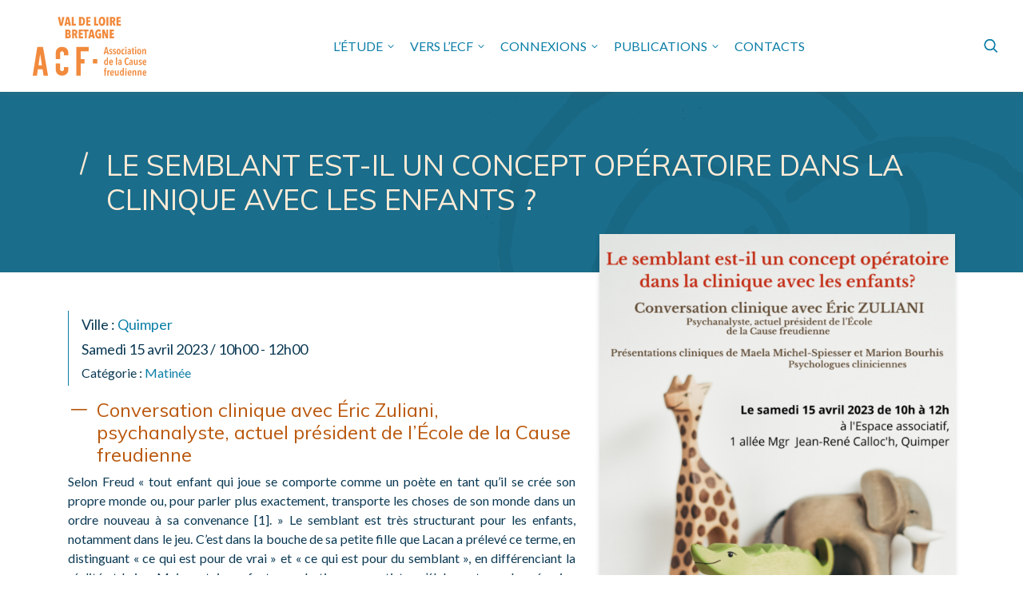

--- FILE ---
content_type: text/html; charset=UTF-8
request_url: https://www.associationcausefreudienne-vlb.com/evenement/le-semblant-est-il-un-concept-operatoire-dans-la-clinique-avec-les-enfants/
body_size: 12615
content:
<!DOCTYPE html>
<html lang="fr-FR">

<head>
    <meta charset="UTF-8" />
    <meta http-equiv="x-ua-compatible" content="ie=edge">
    <meta name="viewport" content="width=device-width, initial-scale=1">
    <meta name='robots' content='index, follow, max-image-preview:large, max-snippet:-1, max-video-preview:-1' />
<script id="cookie-law-info-gcm-var-js">
var _ckyGcm = {"status":true,"default_settings":[{"analytics":"denied","advertisement":"denied","functional":"denied","necessary":"granted","ad_user_data":"denied","ad_personalization":"denied","regions":"All"}],"wait_for_update":2000,"url_passthrough":false,"ads_data_redaction":false}</script>
<script id="cookie-law-info-gcm-js" type="text/javascript" src="https://www.associationcausefreudienne-vlb.com/wp-content/plugins/cookie-law-info/lite/frontend/js/gcm.min.js"></script> <script id="cookieyes" type="text/javascript" src="https://cdn-cookieyes.com/client_data/90523ecf59f552cea7330676/script.js"></script><!-- Google tag (gtag.js) consent mode dataLayer added by Site Kit -->
<script type="text/javascript" id="google_gtagjs-js-consent-mode-data-layer">
/* <![CDATA[ */
window.dataLayer = window.dataLayer || [];function gtag(){dataLayer.push(arguments);}
gtag('consent', 'default', {"ad_personalization":"denied","ad_storage":"denied","ad_user_data":"denied","analytics_storage":"denied","functionality_storage":"denied","security_storage":"denied","personalization_storage":"denied","region":["AT","BE","BG","CH","CY","CZ","DE","DK","EE","ES","FI","FR","GB","GR","HR","HU","IE","IS","IT","LI","LT","LU","LV","MT","NL","NO","PL","PT","RO","SE","SI","SK"],"wait_for_update":500});
window._googlesitekitConsentCategoryMap = {"statistics":["analytics_storage"],"marketing":["ad_storage","ad_user_data","ad_personalization"],"functional":["functionality_storage","security_storage"],"preferences":["personalization_storage"]};
window._googlesitekitConsents = {"ad_personalization":"denied","ad_storage":"denied","ad_user_data":"denied","analytics_storage":"denied","functionality_storage":"denied","security_storage":"denied","personalization_storage":"denied","region":["AT","BE","BG","CH","CY","CZ","DE","DK","EE","ES","FI","FR","GB","GR","HR","HU","IE","IS","IT","LI","LT","LU","LV","MT","NL","NO","PL","PT","RO","SE","SI","SK"],"wait_for_update":500};
/* ]]> */
</script>
<!-- End Google tag (gtag.js) consent mode dataLayer added by Site Kit -->

	<!-- This site is optimized with the Yoast SEO plugin v26.6 - https://yoast.com/wordpress/plugins/seo/ -->
	<title>Le semblant est-il un concept opératoire dans la clinique avec les enfants ? - ACF en VLB</title>
	<link rel="canonical" href="https://www.associationcausefreudienne-vlb.com/evenement/le-semblant-est-il-un-concept-operatoire-dans-la-clinique-avec-les-enfants/" />
	<meta property="og:locale" content="fr_FR" />
	<meta property="og:type" content="article" />
	<meta property="og:title" content="Le semblant est-il un concept opératoire dans la clinique avec les enfants ? - ACF en VLB" />
	<meta property="og:description" content="Conversation clinique avec Éric Zuliani, psychanalyste, actuel président de l’École de la Cause freudienne Selon Freud « tout enfant qui&hellip;" />
	<meta property="og:url" content="https://www.associationcausefreudienne-vlb.com/evenement/le-semblant-est-il-un-concept-operatoire-dans-la-clinique-avec-les-enfants/" />
	<meta property="og:site_name" content="ACF en VLB" />
	<meta property="article:modified_time" content="2023-03-12T19:57:18+00:00" />
	<meta property="og:image" content="https://www.associationcausefreudienne-vlb.com/wp-content/uploads/2023/03/acf-vlb-1ez150423-724x1024.png" />
	<meta property="og:image:width" content="724" />
	<meta property="og:image:height" content="1024" />
	<meta property="og:image:type" content="image/png" />
	<meta name="twitter:card" content="summary_large_image" />
	<meta name="twitter:label1" content="Durée de lecture estimée" />
	<meta name="twitter:data1" content="2 minutes" />
	<script type="application/ld+json" class="yoast-schema-graph">{"@context":"https://schema.org","@graph":[{"@type":"WebPage","@id":"https://www.associationcausefreudienne-vlb.com/evenement/le-semblant-est-il-un-concept-operatoire-dans-la-clinique-avec-les-enfants/","url":"https://www.associationcausefreudienne-vlb.com/evenement/le-semblant-est-il-un-concept-operatoire-dans-la-clinique-avec-les-enfants/","name":"Le semblant est-il un concept opératoire dans la clinique avec les enfants ? - ACF en VLB","isPartOf":{"@id":"https://www.associationcausefreudienne-vlb.com/#website"},"primaryImageOfPage":{"@id":"https://www.associationcausefreudienne-vlb.com/evenement/le-semblant-est-il-un-concept-operatoire-dans-la-clinique-avec-les-enfants/#primaryimage"},"image":{"@id":"https://www.associationcausefreudienne-vlb.com/evenement/le-semblant-est-il-un-concept-operatoire-dans-la-clinique-avec-les-enfants/#primaryimage"},"thumbnailUrl":"https://www.associationcausefreudienne-vlb.com/wp-content/uploads/2023/03/acf-vlb-1ez150423.png","datePublished":"2023-03-12T18:20:15+00:00","dateModified":"2023-03-12T19:57:18+00:00","breadcrumb":{"@id":"https://www.associationcausefreudienne-vlb.com/evenement/le-semblant-est-il-un-concept-operatoire-dans-la-clinique-avec-les-enfants/#breadcrumb"},"inLanguage":"fr-FR","potentialAction":[{"@type":"ReadAction","target":["https://www.associationcausefreudienne-vlb.com/evenement/le-semblant-est-il-un-concept-operatoire-dans-la-clinique-avec-les-enfants/"]}]},{"@type":"ImageObject","inLanguage":"fr-FR","@id":"https://www.associationcausefreudienne-vlb.com/evenement/le-semblant-est-il-un-concept-operatoire-dans-la-clinique-avec-les-enfants/#primaryimage","url":"https://www.associationcausefreudienne-vlb.com/wp-content/uploads/2023/03/acf-vlb-1ez150423.png","contentUrl":"https://www.associationcausefreudienne-vlb.com/wp-content/uploads/2023/03/acf-vlb-1ez150423.png","width":1587,"height":2245},{"@type":"BreadcrumbList","@id":"https://www.associationcausefreudienne-vlb.com/evenement/le-semblant-est-il-un-concept-operatoire-dans-la-clinique-avec-les-enfants/#breadcrumb","itemListElement":[{"@type":"ListItem","position":1,"name":"Accueil","item":"https://www.associationcausefreudienne-vlb.com/"},{"@type":"ListItem","position":2,"name":"Événements","item":"https://www.associationcausefreudienne-vlb.com/evenements/"},{"@type":"ListItem","position":3,"name":"Le semblant est-il un concept opératoire dans la clinique avec les enfants ?"}]},{"@type":"WebSite","@id":"https://www.associationcausefreudienne-vlb.com/#website","url":"https://www.associationcausefreudienne-vlb.com/","name":"ACF en VLB","description":"Association de la Cause Freudienne en  Val de Loire Bretagne","potentialAction":[{"@type":"SearchAction","target":{"@type":"EntryPoint","urlTemplate":"https://www.associationcausefreudienne-vlb.com/?s={search_term_string}"},"query-input":{"@type":"PropertyValueSpecification","valueRequired":true,"valueName":"search_term_string"}}],"inLanguage":"fr-FR"}]}</script>
	<!-- / Yoast SEO plugin. -->


<link rel='dns-prefetch' href='//www.googletagmanager.com' />
<link rel='dns-prefetch' href='//fonts.googleapis.com' />
<link rel="alternate" title="oEmbed (JSON)" type="application/json+oembed" href="https://www.associationcausefreudienne-vlb.com/wp-json/oembed/1.0/embed?url=https%3A%2F%2Fwww.associationcausefreudienne-vlb.com%2Fevenement%2Fle-semblant-est-il-un-concept-operatoire-dans-la-clinique-avec-les-enfants%2F" />
<link rel="alternate" title="oEmbed (XML)" type="text/xml+oembed" href="https://www.associationcausefreudienne-vlb.com/wp-json/oembed/1.0/embed?url=https%3A%2F%2Fwww.associationcausefreudienne-vlb.com%2Fevenement%2Fle-semblant-est-il-un-concept-operatoire-dans-la-clinique-avec-les-enfants%2F&#038;format=xml" />
<style id='wp-img-auto-sizes-contain-inline-css' type='text/css'>
img:is([sizes=auto i],[sizes^="auto," i]){contain-intrinsic-size:3000px 1500px}
/*# sourceURL=wp-img-auto-sizes-contain-inline-css */
</style>
<style id='wp-emoji-styles-inline-css' type='text/css'>

	img.wp-smiley, img.emoji {
		display: inline !important;
		border: none !important;
		box-shadow: none !important;
		height: 1em !important;
		width: 1em !important;
		margin: 0 0.07em !important;
		vertical-align: -0.1em !important;
		background: none !important;
		padding: 0 !important;
	}
/*# sourceURL=wp-emoji-styles-inline-css */
</style>
<style id='wp-block-library-inline-css' type='text/css'>
:root{--wp-block-synced-color:#7a00df;--wp-block-synced-color--rgb:122,0,223;--wp-bound-block-color:var(--wp-block-synced-color);--wp-editor-canvas-background:#ddd;--wp-admin-theme-color:#007cba;--wp-admin-theme-color--rgb:0,124,186;--wp-admin-theme-color-darker-10:#006ba1;--wp-admin-theme-color-darker-10--rgb:0,107,160.5;--wp-admin-theme-color-darker-20:#005a87;--wp-admin-theme-color-darker-20--rgb:0,90,135;--wp-admin-border-width-focus:2px}@media (min-resolution:192dpi){:root{--wp-admin-border-width-focus:1.5px}}.wp-element-button{cursor:pointer}:root .has-very-light-gray-background-color{background-color:#eee}:root .has-very-dark-gray-background-color{background-color:#313131}:root .has-very-light-gray-color{color:#eee}:root .has-very-dark-gray-color{color:#313131}:root .has-vivid-green-cyan-to-vivid-cyan-blue-gradient-background{background:linear-gradient(135deg,#00d084,#0693e3)}:root .has-purple-crush-gradient-background{background:linear-gradient(135deg,#34e2e4,#4721fb 50%,#ab1dfe)}:root .has-hazy-dawn-gradient-background{background:linear-gradient(135deg,#faaca8,#dad0ec)}:root .has-subdued-olive-gradient-background{background:linear-gradient(135deg,#fafae1,#67a671)}:root .has-atomic-cream-gradient-background{background:linear-gradient(135deg,#fdd79a,#004a59)}:root .has-nightshade-gradient-background{background:linear-gradient(135deg,#330968,#31cdcf)}:root .has-midnight-gradient-background{background:linear-gradient(135deg,#020381,#2874fc)}:root{--wp--preset--font-size--normal:16px;--wp--preset--font-size--huge:42px}.has-regular-font-size{font-size:1em}.has-larger-font-size{font-size:2.625em}.has-normal-font-size{font-size:var(--wp--preset--font-size--normal)}.has-huge-font-size{font-size:var(--wp--preset--font-size--huge)}.has-text-align-center{text-align:center}.has-text-align-left{text-align:left}.has-text-align-right{text-align:right}.has-fit-text{white-space:nowrap!important}#end-resizable-editor-section{display:none}.aligncenter{clear:both}.items-justified-left{justify-content:flex-start}.items-justified-center{justify-content:center}.items-justified-right{justify-content:flex-end}.items-justified-space-between{justify-content:space-between}.screen-reader-text{border:0;clip-path:inset(50%);height:1px;margin:-1px;overflow:hidden;padding:0;position:absolute;width:1px;word-wrap:normal!important}.screen-reader-text:focus{background-color:#ddd;clip-path:none;color:#444;display:block;font-size:1em;height:auto;left:5px;line-height:normal;padding:15px 23px 14px;text-decoration:none;top:5px;width:auto;z-index:100000}html :where(.has-border-color){border-style:solid}html :where([style*=border-top-color]){border-top-style:solid}html :where([style*=border-right-color]){border-right-style:solid}html :where([style*=border-bottom-color]){border-bottom-style:solid}html :where([style*=border-left-color]){border-left-style:solid}html :where([style*=border-width]){border-style:solid}html :where([style*=border-top-width]){border-top-style:solid}html :where([style*=border-right-width]){border-right-style:solid}html :where([style*=border-bottom-width]){border-bottom-style:solid}html :where([style*=border-left-width]){border-left-style:solid}html :where(img[class*=wp-image-]){height:auto;max-width:100%}:where(figure){margin:0 0 1em}html :where(.is-position-sticky){--wp-admin--admin-bar--position-offset:var(--wp-admin--admin-bar--height,0px)}@media screen and (max-width:600px){html :where(.is-position-sticky){--wp-admin--admin-bar--position-offset:0px}}

/*# sourceURL=wp-block-library-inline-css */
</style><style id='global-styles-inline-css' type='text/css'>
:root{--wp--preset--aspect-ratio--square: 1;--wp--preset--aspect-ratio--4-3: 4/3;--wp--preset--aspect-ratio--3-4: 3/4;--wp--preset--aspect-ratio--3-2: 3/2;--wp--preset--aspect-ratio--2-3: 2/3;--wp--preset--aspect-ratio--16-9: 16/9;--wp--preset--aspect-ratio--9-16: 9/16;--wp--preset--color--black: #000000;--wp--preset--color--cyan-bluish-gray: #abb8c3;--wp--preset--color--white: #ffffff;--wp--preset--color--pale-pink: #f78da7;--wp--preset--color--vivid-red: #cf2e2e;--wp--preset--color--luminous-vivid-orange: #ff6900;--wp--preset--color--luminous-vivid-amber: #fcb900;--wp--preset--color--light-green-cyan: #7bdcb5;--wp--preset--color--vivid-green-cyan: #00d084;--wp--preset--color--pale-cyan-blue: #8ed1fc;--wp--preset--color--vivid-cyan-blue: #0693e3;--wp--preset--color--vivid-purple: #9b51e0;--wp--preset--gradient--vivid-cyan-blue-to-vivid-purple: linear-gradient(135deg,rgb(6,147,227) 0%,rgb(155,81,224) 100%);--wp--preset--gradient--light-green-cyan-to-vivid-green-cyan: linear-gradient(135deg,rgb(122,220,180) 0%,rgb(0,208,130) 100%);--wp--preset--gradient--luminous-vivid-amber-to-luminous-vivid-orange: linear-gradient(135deg,rgb(252,185,0) 0%,rgb(255,105,0) 100%);--wp--preset--gradient--luminous-vivid-orange-to-vivid-red: linear-gradient(135deg,rgb(255,105,0) 0%,rgb(207,46,46) 100%);--wp--preset--gradient--very-light-gray-to-cyan-bluish-gray: linear-gradient(135deg,rgb(238,238,238) 0%,rgb(169,184,195) 100%);--wp--preset--gradient--cool-to-warm-spectrum: linear-gradient(135deg,rgb(74,234,220) 0%,rgb(151,120,209) 20%,rgb(207,42,186) 40%,rgb(238,44,130) 60%,rgb(251,105,98) 80%,rgb(254,248,76) 100%);--wp--preset--gradient--blush-light-purple: linear-gradient(135deg,rgb(255,206,236) 0%,rgb(152,150,240) 100%);--wp--preset--gradient--blush-bordeaux: linear-gradient(135deg,rgb(254,205,165) 0%,rgb(254,45,45) 50%,rgb(107,0,62) 100%);--wp--preset--gradient--luminous-dusk: linear-gradient(135deg,rgb(255,203,112) 0%,rgb(199,81,192) 50%,rgb(65,88,208) 100%);--wp--preset--gradient--pale-ocean: linear-gradient(135deg,rgb(255,245,203) 0%,rgb(182,227,212) 50%,rgb(51,167,181) 100%);--wp--preset--gradient--electric-grass: linear-gradient(135deg,rgb(202,248,128) 0%,rgb(113,206,126) 100%);--wp--preset--gradient--midnight: linear-gradient(135deg,rgb(2,3,129) 0%,rgb(40,116,252) 100%);--wp--preset--font-size--small: 13px;--wp--preset--font-size--medium: 20px;--wp--preset--font-size--large: 36px;--wp--preset--font-size--x-large: 42px;--wp--preset--spacing--20: 0.44rem;--wp--preset--spacing--30: 0.67rem;--wp--preset--spacing--40: 1rem;--wp--preset--spacing--50: 1.5rem;--wp--preset--spacing--60: 2.25rem;--wp--preset--spacing--70: 3.38rem;--wp--preset--spacing--80: 5.06rem;--wp--preset--shadow--natural: 6px 6px 9px rgba(0, 0, 0, 0.2);--wp--preset--shadow--deep: 12px 12px 50px rgba(0, 0, 0, 0.4);--wp--preset--shadow--sharp: 6px 6px 0px rgba(0, 0, 0, 0.2);--wp--preset--shadow--outlined: 6px 6px 0px -3px rgb(255, 255, 255), 6px 6px rgb(0, 0, 0);--wp--preset--shadow--crisp: 6px 6px 0px rgb(0, 0, 0);}:where(.is-layout-flex){gap: 0.5em;}:where(.is-layout-grid){gap: 0.5em;}body .is-layout-flex{display: flex;}.is-layout-flex{flex-wrap: wrap;align-items: center;}.is-layout-flex > :is(*, div){margin: 0;}body .is-layout-grid{display: grid;}.is-layout-grid > :is(*, div){margin: 0;}:where(.wp-block-columns.is-layout-flex){gap: 2em;}:where(.wp-block-columns.is-layout-grid){gap: 2em;}:where(.wp-block-post-template.is-layout-flex){gap: 1.25em;}:where(.wp-block-post-template.is-layout-grid){gap: 1.25em;}.has-black-color{color: var(--wp--preset--color--black) !important;}.has-cyan-bluish-gray-color{color: var(--wp--preset--color--cyan-bluish-gray) !important;}.has-white-color{color: var(--wp--preset--color--white) !important;}.has-pale-pink-color{color: var(--wp--preset--color--pale-pink) !important;}.has-vivid-red-color{color: var(--wp--preset--color--vivid-red) !important;}.has-luminous-vivid-orange-color{color: var(--wp--preset--color--luminous-vivid-orange) !important;}.has-luminous-vivid-amber-color{color: var(--wp--preset--color--luminous-vivid-amber) !important;}.has-light-green-cyan-color{color: var(--wp--preset--color--light-green-cyan) !important;}.has-vivid-green-cyan-color{color: var(--wp--preset--color--vivid-green-cyan) !important;}.has-pale-cyan-blue-color{color: var(--wp--preset--color--pale-cyan-blue) !important;}.has-vivid-cyan-blue-color{color: var(--wp--preset--color--vivid-cyan-blue) !important;}.has-vivid-purple-color{color: var(--wp--preset--color--vivid-purple) !important;}.has-black-background-color{background-color: var(--wp--preset--color--black) !important;}.has-cyan-bluish-gray-background-color{background-color: var(--wp--preset--color--cyan-bluish-gray) !important;}.has-white-background-color{background-color: var(--wp--preset--color--white) !important;}.has-pale-pink-background-color{background-color: var(--wp--preset--color--pale-pink) !important;}.has-vivid-red-background-color{background-color: var(--wp--preset--color--vivid-red) !important;}.has-luminous-vivid-orange-background-color{background-color: var(--wp--preset--color--luminous-vivid-orange) !important;}.has-luminous-vivid-amber-background-color{background-color: var(--wp--preset--color--luminous-vivid-amber) !important;}.has-light-green-cyan-background-color{background-color: var(--wp--preset--color--light-green-cyan) !important;}.has-vivid-green-cyan-background-color{background-color: var(--wp--preset--color--vivid-green-cyan) !important;}.has-pale-cyan-blue-background-color{background-color: var(--wp--preset--color--pale-cyan-blue) !important;}.has-vivid-cyan-blue-background-color{background-color: var(--wp--preset--color--vivid-cyan-blue) !important;}.has-vivid-purple-background-color{background-color: var(--wp--preset--color--vivid-purple) !important;}.has-black-border-color{border-color: var(--wp--preset--color--black) !important;}.has-cyan-bluish-gray-border-color{border-color: var(--wp--preset--color--cyan-bluish-gray) !important;}.has-white-border-color{border-color: var(--wp--preset--color--white) !important;}.has-pale-pink-border-color{border-color: var(--wp--preset--color--pale-pink) !important;}.has-vivid-red-border-color{border-color: var(--wp--preset--color--vivid-red) !important;}.has-luminous-vivid-orange-border-color{border-color: var(--wp--preset--color--luminous-vivid-orange) !important;}.has-luminous-vivid-amber-border-color{border-color: var(--wp--preset--color--luminous-vivid-amber) !important;}.has-light-green-cyan-border-color{border-color: var(--wp--preset--color--light-green-cyan) !important;}.has-vivid-green-cyan-border-color{border-color: var(--wp--preset--color--vivid-green-cyan) !important;}.has-pale-cyan-blue-border-color{border-color: var(--wp--preset--color--pale-cyan-blue) !important;}.has-vivid-cyan-blue-border-color{border-color: var(--wp--preset--color--vivid-cyan-blue) !important;}.has-vivid-purple-border-color{border-color: var(--wp--preset--color--vivid-purple) !important;}.has-vivid-cyan-blue-to-vivid-purple-gradient-background{background: var(--wp--preset--gradient--vivid-cyan-blue-to-vivid-purple) !important;}.has-light-green-cyan-to-vivid-green-cyan-gradient-background{background: var(--wp--preset--gradient--light-green-cyan-to-vivid-green-cyan) !important;}.has-luminous-vivid-amber-to-luminous-vivid-orange-gradient-background{background: var(--wp--preset--gradient--luminous-vivid-amber-to-luminous-vivid-orange) !important;}.has-luminous-vivid-orange-to-vivid-red-gradient-background{background: var(--wp--preset--gradient--luminous-vivid-orange-to-vivid-red) !important;}.has-very-light-gray-to-cyan-bluish-gray-gradient-background{background: var(--wp--preset--gradient--very-light-gray-to-cyan-bluish-gray) !important;}.has-cool-to-warm-spectrum-gradient-background{background: var(--wp--preset--gradient--cool-to-warm-spectrum) !important;}.has-blush-light-purple-gradient-background{background: var(--wp--preset--gradient--blush-light-purple) !important;}.has-blush-bordeaux-gradient-background{background: var(--wp--preset--gradient--blush-bordeaux) !important;}.has-luminous-dusk-gradient-background{background: var(--wp--preset--gradient--luminous-dusk) !important;}.has-pale-ocean-gradient-background{background: var(--wp--preset--gradient--pale-ocean) !important;}.has-electric-grass-gradient-background{background: var(--wp--preset--gradient--electric-grass) !important;}.has-midnight-gradient-background{background: var(--wp--preset--gradient--midnight) !important;}.has-small-font-size{font-size: var(--wp--preset--font-size--small) !important;}.has-medium-font-size{font-size: var(--wp--preset--font-size--medium) !important;}.has-large-font-size{font-size: var(--wp--preset--font-size--large) !important;}.has-x-large-font-size{font-size: var(--wp--preset--font-size--x-large) !important;}
/*# sourceURL=global-styles-inline-css */
</style>

<style id='classic-theme-styles-inline-css' type='text/css'>
/*! This file is auto-generated */
.wp-block-button__link{color:#fff;background-color:#32373c;border-radius:9999px;box-shadow:none;text-decoration:none;padding:calc(.667em + 2px) calc(1.333em + 2px);font-size:1.125em}.wp-block-file__button{background:#32373c;color:#fff;text-decoration:none}
/*# sourceURL=/wp-includes/css/classic-themes.min.css */
</style>
<link rel='stylesheet' id='google_fonts-css' href='//fonts.googleapis.com/css?family=Muli|Lato:400,700&#038;display=swap' type='text/css' media='all' />
<link rel='stylesheet' id='station-styles-css' href='https://www.associationcausefreudienne-vlb.com/wp-content/themes/station-acf/dist/css/main.css' type='text/css' media='all' />
<script type="text/javascript" id="cookie-law-info-wca-js-before">
/* <![CDATA[ */
const _ckyGsk = true;
//# sourceURL=cookie-law-info-wca-js-before
/* ]]> */
</script>
<script type="text/javascript" src="https://www.associationcausefreudienne-vlb.com/wp-content/plugins/cookie-law-info/lite/frontend/js/wca.min.js?ver=3.3.9.1" id="cookie-law-info-wca-js"></script>

<!-- Extrait de code de la balise Google (gtag.js) ajouté par Site Kit -->
<!-- Extrait Google Analytics ajouté par Site Kit -->
<script type="text/javascript" src="https://www.googletagmanager.com/gtag/js?id=GT-5RF2WVBB" id="google_gtagjs-js" async></script>
<script type="text/javascript" id="google_gtagjs-js-after">
/* <![CDATA[ */
window.dataLayer = window.dataLayer || [];function gtag(){dataLayer.push(arguments);}
gtag("set","linker",{"domains":["www.associationcausefreudienne-vlb.com"]});
gtag("js", new Date());
gtag("set", "developer_id.dZTNiMT", true);
gtag("config", "GT-5RF2WVBB");
 window._googlesitekit = window._googlesitekit || {}; window._googlesitekit.throttledEvents = []; window._googlesitekit.gtagEvent = (name, data) => { var key = JSON.stringify( { name, data } ); if ( !! window._googlesitekit.throttledEvents[ key ] ) { return; } window._googlesitekit.throttledEvents[ key ] = true; setTimeout( () => { delete window._googlesitekit.throttledEvents[ key ]; }, 5 ); gtag( "event", name, { ...data, event_source: "site-kit" } ); }; 
//# sourceURL=google_gtagjs-js-after
/* ]]> */
</script>
<script type="text/javascript" src="https://www.associationcausefreudienne-vlb.com/wp-includes/js/jquery/jquery.min.js?ver=3.7.1" id="jquery-core-js"></script>
<script type="text/javascript" src="https://www.associationcausefreudienne-vlb.com/wp-includes/js/jquery/jquery-migrate.min.js?ver=3.4.1" id="jquery-migrate-js"></script>
<link rel="https://api.w.org/" href="https://www.associationcausefreudienne-vlb.com/wp-json/" /><link rel="alternate" title="JSON" type="application/json" href="https://www.associationcausefreudienne-vlb.com/wp-json/wp/v2/evenement/2245" /><link rel="EditURI" type="application/rsd+xml" title="RSD" href="https://www.associationcausefreudienne-vlb.com/xmlrpc.php?rsd" />
<meta name="generator" content="WordPress 6.9" />
<link rel='shortlink' href='https://www.associationcausefreudienne-vlb.com/?p=2245' />
<meta name="generator" content="Site Kit by Google 1.168.0" /><link rel="icon" href="https://www.associationcausefreudienne-vlb.com/wp-content/uploads/2023/05/cropped-favicon-32x32.png" sizes="32x32" />
<link rel="icon" href="https://www.associationcausefreudienne-vlb.com/wp-content/uploads/2023/05/cropped-favicon-192x192.png" sizes="192x192" />
<link rel="apple-touch-icon" href="https://www.associationcausefreudienne-vlb.com/wp-content/uploads/2023/05/cropped-favicon-180x180.png" />
<meta name="msapplication-TileImage" content="https://www.associationcausefreudienne-vlb.com/wp-content/uploads/2023/05/cropped-favicon-270x270.png" />
</head>

<body class="wp-singular evenement-template-default single single-evenement postid-2245 wp-theme-station-acf">

    <header class="banner">
        <nav class="main-navbar">
            <a class="navbar-brand" href="https://www.associationcausefreudienne-vlb.com/" title="Retour à l’accueil">
                <div class="site-logo-wrapper">
                    <img src="https://www.associationcausefreudienne-vlb.com/wp-content/themes/station-acf/dist/images/Logo_23.svg" alt="ACF en VLB" class="site-logo">
                </div>
                <h1 class="site-title visually-hidden">Association de la Cause Freudienne en  Val de Loire Bretagne</h1>
            </a>
            <button class="nav-toggler ms-auto" type="button" data-target=".main-nav">Menu<span></span></button>
            <div class="main-nav">
                <div class="nav-primary mx-lg-auto">
                    <div class="menu-menu-1-container"><ul id="main-menu" class="main-menu"><li id="menu-item-766" class="menu-item menu-item-type-custom menu-item-object-custom menu-item-has-children menu-item-766"><a href="#">L&rsquo;étude</a>
<ul class="sub-menu">
	<li id="menu-item-86" class="menu-item menu-item-type-post_type menu-item-object-page_dyn menu-item-86"><a href="https://www.associationcausefreudienne-vlb.com/page_dyn/acf-vlb/">Présentation de l&rsquo;ACF</a></li>
	<li id="menu-item-767" class="menu-item menu-item-type-post_type_archive menu-item-object-evenement menu-item-767"><a href="https://www.associationcausefreudienne-vlb.com/evenements/">Événements de l&rsquo;ACF</a></li>
	<li id="menu-item-73" class="menu-item menu-item-type-post_type menu-item-object-page_dyn menu-item-73"><a href="https://www.associationcausefreudienne-vlb.com/page_dyn/cartels/">Cartels</a></li>
	<li id="menu-item-2910" class="menu-item menu-item-type-post_type menu-item-object-page menu-item-2910"><a href="https://www.associationcausefreudienne-vlb.com/newsletter-forum-campus/">Forum Campus</a></li>
</ul>
</li>
<li id="menu-item-769" class="menu-item menu-item-type-custom menu-item-object-custom menu-item-has-children menu-item-769"><a href="#">Vers l&rsquo;ECF</a>
<ul class="sub-menu">
	<li id="menu-item-770" class="menu-item menu-item-type-post_type menu-item-object-page_dyn menu-item-770"><a href="https://www.associationcausefreudienne-vlb.com/page_dyn/seminaires-de-l-ecf/">Campus de l’ECF</a></li>
	<li id="menu-item-72" class="menu-item menu-item-type-post_type menu-item-object-page_dyn menu-item-72"><a href="https://www.associationcausefreudienne-vlb.com/page_dyn/rendez-vous-de-l-ecf/">Rendez-vous de l’ECF</a></li>
</ul>
</li>
<li id="menu-item-67" class="menu-item menu-item-type-custom menu-item-object-custom menu-item-has-children menu-item-67"><a href="#">Connexions</a>
<ul class="sub-menu">
	<li id="menu-item-71" class="menu-item menu-item-type-post_type menu-item-object-page_dyn menu-item-71"><a href="https://www.associationcausefreudienne-vlb.com/page_dyn/art-et-psychanalyse/">Arts et Psychanalyse</a></li>
	<li id="menu-item-70" class="menu-item menu-item-type-post_type menu-item-object-page_dyn menu-item-70"><a href="https://www.associationcausefreudienne-vlb.com/page_dyn/psychanalyse-avec-les-enfants/">Psychanalyse avec les enfants</a></li>
	<li id="menu-item-69" class="menu-item menu-item-type-post_type menu-item-object-page_dyn menu-item-69"><a href="https://www.associationcausefreudienne-vlb.com/page_dyn/addictions-reseau-tya/">Addictions – réseau TyA</a></li>
	<li id="menu-item-68" class="menu-item menu-item-type-post_type menu-item-object-page_dyn menu-item-68"><a href="https://www.associationcausefreudienne-vlb.com/page_dyn/ici-et-ailleurs/">Ici et ailleurs</a></li>
</ul>
</li>
<li id="menu-item-74" class="menu-item menu-item-type-custom menu-item-object-custom menu-item-has-children menu-item-74"><a href="#">Publications</a>
<ul class="sub-menu">
	<li id="menu-item-80" class="menu-item menu-item-type-post_type menu-item-object-page menu-item-80"><a href="https://www.associationcausefreudienne-vlb.com/acces-a-la-psychanalyse/">Bulletin Accès</a></li>
	<li id="menu-item-1813" class="menu-item menu-item-type-post_type menu-item-object-page menu-item-1813"><a href="https://www.associationcausefreudienne-vlb.com/linedit/">L’inédit</a></li>
	<li id="menu-item-76" class="menu-item menu-item-type-taxonomy menu-item-object-category menu-item-76"><a href="https://www.associationcausefreudienne-vlb.com/articles/lettres-des-villes/">Lettre des villes</a></li>
	<li id="menu-item-75" class="menu-item menu-item-type-taxonomy menu-item-object-category menu-item-75"><a href="https://www.associationcausefreudienne-vlb.com/articles/actes/">Actes</a></li>
	<li id="menu-item-3490" class="menu-item menu-item-type-taxonomy menu-item-object-category menu-item-3490"><a href="https://www.associationcausefreudienne-vlb.com/articles/hebdo-blog/">Hebdo-Blog</a></li>
	<li id="menu-item-77" class="menu-item menu-item-type-taxonomy menu-item-object-category menu-item-77"><a href="https://www.associationcausefreudienne-vlb.com/articles/parutions-ecf/">Parutions ECF</a></li>
</ul>
</li>
<li id="menu-item-768" class="menu-item menu-item-type-post_type_archive menu-item-object-ville menu-item-768"><a href="https://www.associationcausefreudienne-vlb.com/contacts/">Contacts</a></li>
</ul></div>                </div>
                <div class="nav-secondary">
                    <form role="search" method="get" class="search-form" action="https://www.associationcausefreudienne-vlb.com/">
    <label>
        <span class="visually-hidden">Search :</span>
        <input type="search" class="search-field" placeholder="Rechercher…" value="" name="s" />
    </label>
    <button type="submit" class="search-submit">
        <span class="visually-hidden"></span>
    </button>
    <button type="button" class="search-hover"><span class="visually-hidden">Formulaire de recherche:</span></button>
</form>                </div>
            </div>
        </nav>
    </header>
<div class="wrap main-wrap" role="document">

    <div class="content">

        <main class="main">

            
                    <article class="post-2245 evenement type-evenement status-publish has-post-thumbnail hentry category_event-matinee">

    
<header class="page-header py-6">
    <div class="container">
        <h1 class="page-title">Le semblant est-il un concept opératoire dans la clinique avec les enfants ?</h1>
    </div>
</header>
    <div class="container">
                <div class="row">
            <div class="entry-content pt-5 pb-6 col-md-7">
                    <div class="archive-meta entry-meta py-1">
                    <div class="archive-ville">
                                Ville :
                                    <a href="https://www.associationcausefreudienne-vlb.com/evenements/?etype=82&villes[]=39">Quimper</a>
                                                </div>
                            <div class="archive-date">Samedi 15 avril 2023 / 10h00 - 12h00</div>
        
                    <div class="archive-category">
                                Catégorie :
                                    <a href="https://www.associationcausefreudienne-vlb.com/evenements/?cat_event[]=matinee">Matinée</a>
                                                </div>
            </div>
                <h2>Conversation clinique avec Éric Zuliani, psychanalyste, actuel président de l’École de la Cause freudienne</h2>
<p>Selon Freud « tout enfant qui joue se comporte comme un poète en tant qu’il se crée son propre monde ou, pour parler plus exactement, transporte les choses de son monde dans un ordre nouveau à sa convenance [1]. » Le semblant est très structurant pour les enfants, notamment dans le jeu. C’est dans la bouche de sa petite fille que Lacan a prélevé ce terme, en distinguant « ce qui est pour de vrai » et « ce qui est pour du semblant », en différenciant la réalité et le jeu. Mais certains enfants psychotiques ou autistes n’élaborent pas de scénarios imaginaires ou incarnent dans le réel un personnage imaginaire, sans parvenir à faire semblant. En effet, selon<br />
Jacques-Alain Miller, « la psychose est l’échec du semblant [2]». Introduire du semblant dans la clinique avec ces enfants permet de réguler le réel de la jouissance pulsionnelle, car comme nous le rappelle Jacques-Alain Miller: « le semblant n’est pas une vaine illusion, le semblant [&#8230;] opère [3] ».</p>
<p>[1] S. Freud, « Le poète et l’activité de fantaisie », <em>Revue française de psychosomatique</em> 2014/2, n°46, p.132<br />
[2] J.A. Miller, « De la nature des semblants », cours du 27 novembre 1991, inédit.<br />
[3] J.A. Miller, « De la nature des semblants », cours du 18 décembre 1991, inédit.</p>
<p>&nbsp;</p>
<p><strong>Maela Michel-Spiesser</strong> et <strong>Marion Bourhis</strong>, psychologues cliniciennes,<br />
présenteront chacune un cas de leur pratique avec des enfants. Ils<br />
seront ensuite discutés par <strong>É</strong><strong>ric Zuliani</strong>.</p>
                
    <div class="mb-4">
                    <a class="img-modal-link" data-bs-toggle="modal" data-bs-target=".img-modal-0" title="Voir en grand">
                <img class="img-fluid" src="https://www.associationcausefreudienne-vlb.com/wp-content/uploads/2023/03/acf-vlb-2ez-150423-212x300.png" alt="">
            </a>
            <div class="modal fade img-modal img-modal-0" tabindex="-1" aria-labelledby="exampleModalLabel" aria-hidden="true">
                <div class="modal-dialog modal-xl" role="document">
                    <div class="modal-content">
                        <button type="button" class="btn-close ms-auto me-1 mt-1" data-bs-dismiss="modal" aria-label="Close"></button>
                        <div class="modal-body text-center">
                            <img class="img-fluid me-0 mb-3" src="https://www.associationcausefreudienne-vlb.com/wp-content/uploads/2023/03/acf-vlb-2ez-150423-724x1024.png" alt="">
                        </div>
                                            </div>
                </div>
            </div>
            </div>
                                    <div class="bg-info p-4">
                        <div class="row">
                                                            <div class="col-lg-6">
                                    <h2>Informations</h2>
                                    <p>Espace associatif, 1 allée Mgr Jean-René Calloc&rsquo;h à Quimper.<br />
Accueil à partir de 9h30<br />
Entrée réservée et sous inscription par mail à : <a href="mailto:acfvlb.bq@gmail.com">acfvlb.bq@gmail.com</a><br />
Participation aux frais: 5€</p>
                                </div>
                                                                                        <div class="col-lg-6">
                                    <h2>Contact</h2>
                                    <p><a href="mailto:acfvlb.bq@gmail.com">acfvlb.bq@gmail.com</a></p>
                                </div>
                                                    </div>
                    </div>
                            </div>
            <div class="col">
                <aside class="entry-aside shadow-sm mb-6">
                    <img width="545" height="771" src="https://www.associationcausefreudienne-vlb.com/wp-content/uploads/2023/03/acf-vlb-1ez150423-545x771.png" class="img-fluid wp-post-image" alt="" decoding="async" fetchpriority="high" srcset="https://www.associationcausefreudienne-vlb.com/wp-content/uploads/2023/03/acf-vlb-1ez150423-545x771.png 545w, https://www.associationcausefreudienne-vlb.com/wp-content/uploads/2023/03/acf-vlb-1ez150423-212x300.png 212w, https://www.associationcausefreudienne-vlb.com/wp-content/uploads/2023/03/acf-vlb-1ez150423-724x1024.png 724w, https://www.associationcausefreudienne-vlb.com/wp-content/uploads/2023/03/acf-vlb-1ez150423-768x1086.png 768w, https://www.associationcausefreudienne-vlb.com/wp-content/uploads/2023/03/acf-vlb-1ez150423-1086x1536.png 1086w, https://www.associationcausefreudienne-vlb.com/wp-content/uploads/2023/03/acf-vlb-1ez150423-1448x2048.png 1448w, https://www.associationcausefreudienne-vlb.com/wp-content/uploads/2023/03/acf-vlb-1ez150423-255x362.png 255w, https://www.associationcausefreudienne-vlb.com/wp-content/uploads/2023/03/acf-vlb-1ez150423.png 1587w" sizes="(max-width: 545px) 100vw, 545px" />                </aside>
            </div>
        </div>
    </div>

</article>

<aside class="sidebar">
    
    <div class="bg-info py-5 py-lg-6">
        <div class="container">
            <section class="section-last-events section-content">
                <header class="section-last-events-header">
                    <h2 class="section-bottom-title">Événements de l'ACF                    </h2>
                </header>
                <div class="section-last-events-content row">
                                                                    <article class="archive-item col-lg-6 mb-4">
    <div class="d-flex h-100 shadow-sm bg-white">
                    <a class="archive-img-link" href="https://www.associationcausefreudienne-vlb.com/evenement/des-sorcieres-a-lhysterie-moderne/" title="Lire la suite">
                <div class="img-wrapper">
                    <img width="255" height="362" src="https://www.associationcausefreudienne-vlb.com/wp-content/uploads/2025/09/litteral2025-26-affiche-255x362.jpg" class="img-fluid wp-post-image" alt="" decoding="async" srcset="https://www.associationcausefreudienne-vlb.com/wp-content/uploads/2025/09/litteral2025-26-affiche-255x362.jpg 255w, https://www.associationcausefreudienne-vlb.com/wp-content/uploads/2025/09/litteral2025-26-affiche-212x300.jpg 212w, https://www.associationcausefreudienne-vlb.com/wp-content/uploads/2025/09/litteral2025-26-affiche-724x1024.jpg 724w, https://www.associationcausefreudienne-vlb.com/wp-content/uploads/2025/09/litteral2025-26-affiche-768x1086.jpg 768w, https://www.associationcausefreudienne-vlb.com/wp-content/uploads/2025/09/litteral2025-26-affiche-1086x1536.jpg 1086w, https://www.associationcausefreudienne-vlb.com/wp-content/uploads/2025/09/litteral2025-26-affiche-1448x2048.jpg 1448w, https://www.associationcausefreudienne-vlb.com/wp-content/uploads/2025/09/litteral2025-26-affiche-545x771.jpg 545w, https://www.associationcausefreudienne-vlb.com/wp-content/uploads/2025/09/litteral2025-26-affiche.jpg 1587w" sizes="(max-width: 255px) 100vw, 255px" />                </div>
            </a>
                <div class="archive-content p-3">
            <h3 class="archive-item-title"><a href="https://www.associationcausefreudienne-vlb.com/evenement/des-sorcieres-a-lhysterie-moderne/" title="Des sorcières à l&rsquo;hystérie moderne">Des sorcières à l&rsquo;hystérie moderne</a></h3>
            <p class="archive-summary">Littéral Saison#3 L&rsquo;ACF en VLB à Vannes-Lorient vous propose quatre soirées de lecture de textes autour du concept de l&rsquo;hystérie&hellip;</p>
                <div class="archive-meta entry-meta py-1">
                    <div class="archive-ville">
                                Villes :
                                    <a href="https://www.associationcausefreudienne-vlb.com/evenements/?etype=82&villes[]=33">Lorient</a>
                    ,                                     <a href="https://www.associationcausefreudienne-vlb.com/evenements/?etype=82&villes[]=45">Vannes</a>
                                                </div>
                            <div class="archive-date">Jeudi 18 juin 2026 / 20h30-22h</div>
        
                    <div class="archive-category">
                                Catégorie :
                                    <a href="https://www.associationcausefreudienne-vlb.com/evenements/?cat_event[]=soiree">Soirée</a>
                                                </div>
            </div>
            <a class="archive-more-link" href="https://www.associationcausefreudienne-vlb.com/evenement/des-sorcieres-a-lhysterie-moderne/" title="Lire la suite"><span class="visually-hidden">Lire la suite</span><i class="icon-chevron-right"></i></a>
        </div>
    </div>
</article>                                                                    <article class="archive-item col-lg-6 mb-4">
    <div class="d-flex h-100 shadow-sm bg-white">
                    <a class="archive-img-link" href="https://www.associationcausefreudienne-vlb.com/evenement/soiree-lire-lacan-2025-2026/" title="Lire la suite">
                <div class="img-wrapper">
                    <img width="255" height="362" src="https://www.associationcausefreudienne-vlb.com/wp-content/uploads/2025/07/bandeau-sll-st-naz-255x362.png" class="img-fluid wp-post-image" alt="" decoding="async" />                </div>
            </a>
                <div class="archive-content p-3">
            <h3 class="archive-item-title"><a href="https://www.associationcausefreudienne-vlb.com/evenement/soiree-lire-lacan-2025-2026/" title="LIRE LACAN 2025-2026">LIRE LACAN 2025-2026</a></h3>
            <p class="archive-summary">PROGRAMME DE L&rsquo;ANNEE &#8211; SAINT-NAZAIRE &nbsp;</p>
                <div class="archive-meta entry-meta py-1">
                    <div class="archive-ville">
                                Ville :
                                    <a href="https://www.associationcausefreudienne-vlb.com/evenements/?etype=82&villes[]=43">Saint-Nazaire</a>
                                                </div>
                            <div class="archive-date">Lundi 8 juin 2026 / 20h30 - 22h30</div>
        
                    <div class="archive-category">
                                Catégorie :
                                    <a href="https://www.associationcausefreudienne-vlb.com/evenements/?cat_event[]=soiree">Soirée</a>
                                                </div>
            </div>
            <a class="archive-more-link" href="https://www.associationcausefreudienne-vlb.com/evenement/soiree-lire-lacan-2025-2026/" title="Lire la suite"><span class="visually-hidden">Lire la suite</span><i class="icon-chevron-right"></i></a>
        </div>
    </div>
</article>                                                                    <article class="archive-item col-lg-6 mb-4">
    <div class="d-flex h-100 shadow-sm bg-white">
                    <a class="archive-img-link" href="https://www.associationcausefreudienne-vlb.com/evenement/cycle-de-lannee-a-rennes/" title="Lire la suite">
                <div class="img-wrapper">
                    <img width="255" height="362" src="https://www.associationcausefreudienne-vlb.com/wp-content/uploads/2025/09/quel-est-ton-acte-1-255x362.jpg" class="img-fluid wp-post-image" alt="" decoding="async" loading="lazy" srcset="https://www.associationcausefreudienne-vlb.com/wp-content/uploads/2025/09/quel-est-ton-acte-1-255x362.jpg 255w, https://www.associationcausefreudienne-vlb.com/wp-content/uploads/2025/09/quel-est-ton-acte-1-212x300.jpg 212w, https://www.associationcausefreudienne-vlb.com/wp-content/uploads/2025/09/quel-est-ton-acte-1-724x1024.jpg 724w, https://www.associationcausefreudienne-vlb.com/wp-content/uploads/2025/09/quel-est-ton-acte-1-768x1086.jpg 768w, https://www.associationcausefreudienne-vlb.com/wp-content/uploads/2025/09/quel-est-ton-acte-1-1086x1536.jpg 1086w, https://www.associationcausefreudienne-vlb.com/wp-content/uploads/2025/09/quel-est-ton-acte-1-545x771.jpg 545w, https://www.associationcausefreudienne-vlb.com/wp-content/uploads/2025/09/quel-est-ton-acte-1.jpg 1414w" sizes="auto, (max-width: 255px) 100vw, 255px" />                </div>
            </a>
                <div class="archive-content p-3">
            <h3 class="archive-item-title"><a href="https://www.associationcausefreudienne-vlb.com/evenement/cycle-de-lannee-a-rennes/" title="Cycle de l&rsquo;année à Rennes">Cycle de l&rsquo;année à Rennes</a></h3>
            <p class="archive-summary">Argument Quel est ton acte ? Face à un réel du monde de plus en plus dénudé, l’angoisse est au&hellip;</p>
                <div class="archive-meta entry-meta py-1">
                    <div class="archive-ville">
                                Ville :
                                    <a href="https://www.associationcausefreudienne-vlb.com/evenements/?etype=82&villes[]=28">Rennes</a>
                                                </div>
                            <div class="archive-date">Samedi 6 juin 2026</div>
        
                    <div class="archive-category">
                                Catégories :
                                    <a href="https://www.associationcausefreudienne-vlb.com/evenements/?cat_event[]=conference">Conférence</a>
                    ,                                     <a href="https://www.associationcausefreudienne-vlb.com/evenements/?cat_event[]=soiree">Soirée</a>
                                                </div>
            </div>
            <a class="archive-more-link" href="https://www.associationcausefreudienne-vlb.com/evenement/cycle-de-lannee-a-rennes/" title="Lire la suite"><span class="visually-hidden">Lire la suite</span><i class="icon-chevron-right"></i></a>
        </div>
    </div>
</article>                                                                    <article class="archive-item col-lg-6 mb-4">
    <div class="d-flex h-100 shadow-sm bg-white">
                    <a class="archive-img-link" href="https://www.associationcausefreudienne-vlb.com/evenement/lire-lacan-2025-2026/" title="Lire la suite">
                <div class="img-wrapper">
                    <img width="255" height="362" src="https://www.associationcausefreudienne-vlb.com/wp-content/uploads/2025/07/bandeau-newsletter-nantes-255x362.png" class="img-fluid wp-post-image" alt="" decoding="async" loading="lazy" />                </div>
            </a>
                <div class="archive-content p-3">
            <h3 class="archive-item-title"><a href="https://www.associationcausefreudienne-vlb.com/evenement/lire-lacan-2025-2026/" title="LIRE LACAN 2025-2026">LIRE LACAN 2025-2026</a></h3>
            <p class="archive-summary">PROGRAMME DE L&rsquo;ANNEE &#8211; NANTES &nbsp; &nbsp; &nbsp; &nbsp;</p>
                <div class="archive-meta entry-meta py-1">
                    <div class="archive-ville">
                                Ville :
                                    <a href="https://www.associationcausefreudienne-vlb.com/evenements/?etype=82&villes[]=34">Nantes</a>
                                                </div>
                            <div class="archive-date">Mercredi 6 mai 2026 / 20h30 - 22h30</div>
        
                    <div class="archive-category">
                                Catégorie :
                                    <a href="https://www.associationcausefreudienne-vlb.com/evenements/?cat_event[]=soiree">Soirée</a>
                                                </div>
            </div>
            <a class="archive-more-link" href="https://www.associationcausefreudienne-vlb.com/evenement/lire-lacan-2025-2026/" title="Lire la suite"><span class="visually-hidden">Lire la suite</span><i class="icon-chevron-right"></i></a>
        </div>
    </div>
</article>                                                        </div>
                <footer class="section-last-events-footer text-center">
                    <a href="https://www.associationcausefreudienne-vlb.com/evenements/?etype=82" class="my-btn mt-3">Tous les événements de l'ACF                    </a>
                </footer>
            </section>
        </div>
    </div>
</aside>
                
            
        </main>

        <aside class="sidebar">

            
        </aside>

    </div>

</div>


<footer class="page-footer content-info pt-3 pt-lg-4 pb-2 text-white">
    <div class="footer-social container pb-3 pb-lg-4">
        <section class="widget text-5 widget_text"><h2>Réseaux sociaux</h2>			<div class="textwidget"><ul>
<li><a class="social social-facebook" title="Facebook" href="https://www.facebook.com/ACFenVLB" target="_blank" rel="noopener">Facebook</a></li>
<li><a class="social social-twitter-x" title="X" href="https://x.com/acf_vlb" target="_blank" rel="noopener">X</a></li>
<li><a class="social social-instagram" title="Instagram" href="https://www.instagram.com/acf_en_vlb/" target="_blank" rel="noopener">Instagram</a></li>
<li><a class="social social-linkedin" title="LinkedIn" href="https://www.linkedin.com/in/acf-vlb-392217210/" target="_blank" rel="noopener">LinkedIn</a></li>
</ul>
</div>
		</section>    </div>
    <div class="footer-content container-fluid px-xl-7">
        <div class="row px-2">
            <div class="footer-col footer-col-1 col-sm-6 col-lg-4 py-3 py-sm-2 pb-lg-0 px-sm-4 px-xl-5">
                <section class="widget text-2 widget_text"><h2>Contact</h2>			<div class="textwidget"><p><strong>Association de la Cause freudienne<br />
Val de Loire &#8211; Bretagne</strong><br />
Benoît Delarue<br />
<em>Délégué régional</em><br />
<a class="" href="mailto:dr.acfenvlb@gmail.com">dr.acfenvlb@gmail.com</a></p>
<p><a href="https://www.associationcausefreudienne-vlb.com/contacts/">Tous les contacts &gt;</a></p>
</div>
		</section>            </div>
            <div class="footer-col footer-col-2 col-sm-6 col-lg-4 py-3 py-sm-2 pb-lg-0 px-sm-4 px-xl-5">
                <section class="widget text-3 widget_text"><h2>Liens utiles</h2>			<div class="textwidget"><ul>
<li><a href="https://www.causefreudienne.org/" target="_blank" rel="noopener">École de la Cause freudienne</a></li>
<li><a href="https://www.hebdo-blog.fr/" target="_blank" rel="noopener">Hebdo-Blog</a></li>
<li><a href="https://www.causefreudienne.org/types-newsletters/lacan-quotidien/" target="_blank" rel="noopener">Lacan Quotidien</a></li>
<li><a href="http://www.radiolacan.com/fr/home" target="_blank" rel="noopener">Radio Lacan</a></li>
<li><a href="https://www.youtube.com/channel/UC46XgT27rH-TJeqLmRRPI7w" target="_blank" rel="noopener">Lacan Web Télévision</a></li>
<li><a href="http://www.sectioncliniquenantes.fr/" target="_blank" rel="noopener">Section clinique Nantes</a></li>
<li><a href="http://www.sectionclinique-rennes.fr/" target="_blank" rel="noopener">Section clinique Rennes</a></li>
<li><a href="http://antennecliniqueangers.fr/" target="_blank" rel="noopener">Antenne clinique d’Angers</a></li>
<li><a href="http://www.antennecliniquebrestquimper.com/" target="_blank" rel="noopener">Antenne clinique Brest Quimper</a></li>
</ul>
</div>
		</section>            </div>
            <div class="footer-col footer-col-3 col-sm-12 col-lg-4 py-3 py-sm-2 pb-lg-0 px-sm-4 px-xl-5">
                <section class="widget text-4 widget_text"><h2>Autres liens</h2>			<div class="textwidget"><ul>
<li><a href="http://www.wapol.org/fr/Template.asp" target="_blank" rel="noopener">Association Mondiale de Psychanalyse</a></li>
<li><a href="https://www.europsychoanalysis.eu" target="_blank" rel="noopener">Eurofédération de Psychanalyse</a></li>
<li><a href="http://www.lacan-universite.fr/" target="_blank" rel="noopener">Université populaire Jacques Lacan</a></li>
<li><a href="https://www.amp-nls.org/" target="_blank" rel="noopener">New Lacanian School</a></li>
<li><a href="https://jie2015.wordpress.com/" target="_blank" rel="noopener">Institut de l’Enfant</a></li>
<li><a href="https://www.causefreudienne.org/le-cera-centre-d-etudes-et-de-recherches-sur-l-autisme/" target="_blank" rel="noopener">Centre d’Études et de Recherches sur l&rsquo;Autisme</a></li>
<li><a href="http://www.lacan.com/millerlecture.htm" target="_blank" rel="noopener">Histoires de&#8230; Psychanalyse, par Jacques-Alain Miller</a></li>
</ul>
</div>
		</section>            </div>
        </div>
        <nav class="nav-footer d-flex flex-wrap justify-content-center  mt-4 mb-3">
            <p class="copyright">&copy; <a href="https://www.associationcausefreudienne-vlb.com/">ACF en VLB</a> 2026</p>
                            <div class="menu-footer-menu-container"><ul id="menu-footer-menu" class="nav"><li id="menu-item-99" class="menu-item menu-item-type-post_type menu-item-object-page menu-item-privacy-policy menu-item-99"><a rel="privacy-policy" href="https://www.associationcausefreudienne-vlb.com/politique-de-confidentialite/">Politique de confidentialité</a></li>
<li id="menu-item-131" class="menu-item menu-item-type-post_type menu-item-object-page menu-item-131"><a href="https://www.associationcausefreudienne-vlb.com/credits-mentions-legales/">Crédits &#038; Mentions légales</a></li>
</ul></div>                    </nav>
    </div>
</footer>

<script type="speculationrules">
{"prefetch":[{"source":"document","where":{"and":[{"href_matches":"/*"},{"not":{"href_matches":["/wp-*.php","/wp-admin/*","/wp-content/uploads/*","/wp-content/*","/wp-content/plugins/*","/wp-content/themes/station-acf/*","/*\\?(.+)"]}},{"not":{"selector_matches":"a[rel~=\"nofollow\"]"}},{"not":{"selector_matches":".no-prefetch, .no-prefetch a"}}]},"eagerness":"conservative"}]}
</script>
<script type="text/javascript" src="https://www.associationcausefreudienne-vlb.com/wp-content/plugins/google-site-kit/dist/assets/js/googlesitekit-consent-mode-bc2e26cfa69fcd4a8261.js" id="googlesitekit-consent-mode-js"></script>
<script type="text/javascript" src="https://www.associationcausefreudienne-vlb.com/wp-content/themes/station-acf/dist/js/modal.js" id="station-modal-js"></script>
<script type="text/javascript" src="https://www.associationcausefreudienne-vlb.com/wp-content/themes/station-acf/dist/js/main.js" id="station-scripts-js"></script>
<script type="text/javascript" id="wp-consent-api-js-extra">
/* <![CDATA[ */
var consent_api = {"consent_type":"","waitfor_consent_hook":"","cookie_expiration":"30","cookie_prefix":"wp_consent","services":[]};
//# sourceURL=wp-consent-api-js-extra
/* ]]> */
</script>
<script type="text/javascript" src="https://www.associationcausefreudienne-vlb.com/wp-content/plugins/wp-consent-api/assets/js/wp-consent-api.min.js?ver=2.0.0" id="wp-consent-api-js"></script>
<script id="wp-emoji-settings" type="application/json">
{"baseUrl":"https://s.w.org/images/core/emoji/17.0.2/72x72/","ext":".png","svgUrl":"https://s.w.org/images/core/emoji/17.0.2/svg/","svgExt":".svg","source":{"concatemoji":"https://www.associationcausefreudienne-vlb.com/wp-includes/js/wp-emoji-release.min.js?ver=6.9"}}
</script>
<script type="module">
/* <![CDATA[ */
/*! This file is auto-generated */
const a=JSON.parse(document.getElementById("wp-emoji-settings").textContent),o=(window._wpemojiSettings=a,"wpEmojiSettingsSupports"),s=["flag","emoji"];function i(e){try{var t={supportTests:e,timestamp:(new Date).valueOf()};sessionStorage.setItem(o,JSON.stringify(t))}catch(e){}}function c(e,t,n){e.clearRect(0,0,e.canvas.width,e.canvas.height),e.fillText(t,0,0);t=new Uint32Array(e.getImageData(0,0,e.canvas.width,e.canvas.height).data);e.clearRect(0,0,e.canvas.width,e.canvas.height),e.fillText(n,0,0);const a=new Uint32Array(e.getImageData(0,0,e.canvas.width,e.canvas.height).data);return t.every((e,t)=>e===a[t])}function p(e,t){e.clearRect(0,0,e.canvas.width,e.canvas.height),e.fillText(t,0,0);var n=e.getImageData(16,16,1,1);for(let e=0;e<n.data.length;e++)if(0!==n.data[e])return!1;return!0}function u(e,t,n,a){switch(t){case"flag":return n(e,"\ud83c\udff3\ufe0f\u200d\u26a7\ufe0f","\ud83c\udff3\ufe0f\u200b\u26a7\ufe0f")?!1:!n(e,"\ud83c\udde8\ud83c\uddf6","\ud83c\udde8\u200b\ud83c\uddf6")&&!n(e,"\ud83c\udff4\udb40\udc67\udb40\udc62\udb40\udc65\udb40\udc6e\udb40\udc67\udb40\udc7f","\ud83c\udff4\u200b\udb40\udc67\u200b\udb40\udc62\u200b\udb40\udc65\u200b\udb40\udc6e\u200b\udb40\udc67\u200b\udb40\udc7f");case"emoji":return!a(e,"\ud83e\u1fac8")}return!1}function f(e,t,n,a){let r;const o=(r="undefined"!=typeof WorkerGlobalScope&&self instanceof WorkerGlobalScope?new OffscreenCanvas(300,150):document.createElement("canvas")).getContext("2d",{willReadFrequently:!0}),s=(o.textBaseline="top",o.font="600 32px Arial",{});return e.forEach(e=>{s[e]=t(o,e,n,a)}),s}function r(e){var t=document.createElement("script");t.src=e,t.defer=!0,document.head.appendChild(t)}a.supports={everything:!0,everythingExceptFlag:!0},new Promise(t=>{let n=function(){try{var e=JSON.parse(sessionStorage.getItem(o));if("object"==typeof e&&"number"==typeof e.timestamp&&(new Date).valueOf()<e.timestamp+604800&&"object"==typeof e.supportTests)return e.supportTests}catch(e){}return null}();if(!n){if("undefined"!=typeof Worker&&"undefined"!=typeof OffscreenCanvas&&"undefined"!=typeof URL&&URL.createObjectURL&&"undefined"!=typeof Blob)try{var e="postMessage("+f.toString()+"("+[JSON.stringify(s),u.toString(),c.toString(),p.toString()].join(",")+"));",a=new Blob([e],{type:"text/javascript"});const r=new Worker(URL.createObjectURL(a),{name:"wpTestEmojiSupports"});return void(r.onmessage=e=>{i(n=e.data),r.terminate(),t(n)})}catch(e){}i(n=f(s,u,c,p))}t(n)}).then(e=>{for(const n in e)a.supports[n]=e[n],a.supports.everything=a.supports.everything&&a.supports[n],"flag"!==n&&(a.supports.everythingExceptFlag=a.supports.everythingExceptFlag&&a.supports[n]);var t;a.supports.everythingExceptFlag=a.supports.everythingExceptFlag&&!a.supports.flag,a.supports.everything||((t=a.source||{}).concatemoji?r(t.concatemoji):t.wpemoji&&t.twemoji&&(r(t.twemoji),r(t.wpemoji)))});
//# sourceURL=https://www.associationcausefreudienne-vlb.com/wp-includes/js/wp-emoji-loader.min.js
/* ]]> */
</script>

</body>

</html>

--- FILE ---
content_type: application/javascript
request_url: https://www.associationcausefreudienne-vlb.com/wp-content/themes/station-acf/dist/js/modal.js
body_size: 5732
content:
(()=>{"use strict";const t="transitionend",e=t=>{const e=(t=>{let e=t.getAttribute("data-bs-target");if(!e||"#"===e){let i=t.getAttribute("href");if(!i||!i.includes("#")&&!i.startsWith("."))return null;i.includes("#")&&!i.startsWith("#")&&(i=`#${i.split("#")[1]}`),e=i&&"#"!==i?i.trim():null}return e})(t);return e?document.querySelector(e):null},i=t=>!(!t||"object"!=typeof t)&&(void 0!==t.jquery&&(t=t[0]),void 0!==t.nodeType),n=t=>i(t)?t.jquery?t[0]:t:"string"==typeof t&&t.length>0?document.querySelector(t):null,s=t=>{if(!i(t)||0===t.getClientRects().length)return!1;const e="visible"===getComputedStyle(t).getPropertyValue("visibility"),n=t.closest("details:not([open])");if(!n)return e;if(n!==t){const e=t.closest("summary");if(e&&e.parentNode!==n)return!1;if(null===e)return!1}return e},o=t=>!t||t.nodeType!==Node.ELEMENT_NODE||!!t.classList.contains("disabled")||(void 0!==t.disabled?t.disabled:t.hasAttribute("disabled")&&"false"!==t.getAttribute("disabled")),r=t=>{t.offsetHeight},a=()=>window.jQuery&&!document.body.hasAttribute("data-bs-no-jquery")?window.jQuery:null,l=[],c=()=>"rtl"===document.documentElement.dir,u=t=>{"function"==typeof t&&t()},d=(e,i,n=!0)=>{if(!n)return void u(e);const s=(t=>{if(!t)return 0;let{transitionDuration:e,transitionDelay:i}=window.getComputedStyle(t);const n=Number.parseFloat(e),s=Number.parseFloat(i);return n||s?(e=e.split(",")[0],i=i.split(",")[0],1e3*(Number.parseFloat(e)+Number.parseFloat(i))):0})(i)+5;let o=!1;const r=({target:n})=>{n===i&&(o=!0,i.removeEventListener(t,r),u(e))};i.addEventListener(t,r),setTimeout((()=>{o||i.dispatchEvent(new Event(t))}),s)},h=/[^.]*(?=\..*)\.|.*/,f=/\..*/,m=/::\d+$/,g={};let _=1;const p={mouseenter:"mouseover",mouseleave:"mouseout"},b=new Set(["click","dblclick","mouseup","mousedown","contextmenu","mousewheel","DOMMouseScroll","mouseover","mouseout","mousemove","selectstart","selectend","keydown","keypress","keyup","orientationchange","touchstart","touchmove","touchend","touchcancel","pointerdown","pointermove","pointerup","pointerleave","pointercancel","gesturestart","gesturechange","gestureend","focus","blur","change","reset","select","submit","focusin","focusout","load","unload","beforeunload","resize","move","DOMContentLoaded","readystatechange","error","abort","scroll"]);function y(t,e){return e&&`${e}::${_++}`||t.uidEvent||_++}function v(t){const e=y(t);return t.uidEvent=e,g[e]=g[e]||{},g[e]}function A(t,e,i=null){return Object.values(t).find((t=>t.callable===e&&t.delegationSelector===i))}function E(t,e,i){const n="string"==typeof e,s=n?i:e||i;let o=C(t);return b.has(o)||(o=t),[n,s,o]}function w(t,e,i,n,s){if("string"!=typeof e||!t)return;let[o,r,a]=E(e,i,n);if(e in p){const t=t=>function(e){if(!e.relatedTarget||e.relatedTarget!==e.delegateTarget&&!e.delegateTarget.contains(e.relatedTarget))return t.call(this,e)};r=t(r)}const l=v(t),c=l[a]||(l[a]={}),u=A(c,r,o?i:null);if(u)return void(u.oneOff=u.oneOff&&s);const d=y(r,e.replace(h,"")),f=o?function(t,e,i){return function n(s){const o=t.querySelectorAll(e);for(let{target:r}=s;r&&r!==this;r=r.parentNode)for(const a of o)if(a===r)return N(s,{delegateTarget:r}),n.oneOff&&D.off(t,s.type,e,i),i.apply(r,[s])}}(t,i,r):function(t,e){return function i(n){return N(n,{delegateTarget:t}),i.oneOff&&D.off(t,n.type,e),e.apply(t,[n])}}(t,r);f.delegationSelector=o?i:null,f.callable=r,f.oneOff=s,f.uidEvent=d,c[d]=f,t.addEventListener(a,f,o)}function k(t,e,i,n,s){const o=A(e[i],n,s);o&&(t.removeEventListener(i,o,Boolean(s)),delete e[i][o.uidEvent])}function T(t,e,i,n){const s=e[i]||{};for(const o of Object.keys(s))if(o.includes(n)){const n=s[o];k(t,e,i,n.callable,n.delegationSelector)}}function C(t){return t=t.replace(f,""),p[t]||t}const D={on(t,e,i,n){w(t,e,i,n,!1)},one(t,e,i,n){w(t,e,i,n,!0)},off(t,e,i,n){if("string"!=typeof e||!t)return;const[s,o,r]=E(e,i,n),a=r!==e,l=v(t),c=l[r]||{},u=e.startsWith(".");if(void 0===o){if(u)for(const i of Object.keys(l))T(t,l,i,e.slice(1));for(const i of Object.keys(c)){const n=i.replace(m,"");if(!a||e.includes(n)){const e=c[i];k(t,l,r,e.callable,e.delegationSelector)}}}else{if(!Object.keys(c).length)return;k(t,l,r,o,s?i:null)}},trigger(t,e,i){if("string"!=typeof e||!t)return null;const n=a();let s=null,o=!0,r=!0,l=!1;e!==C(e)&&n&&(s=n.Event(e,i),n(t).trigger(s),o=!s.isPropagationStopped(),r=!s.isImmediatePropagationStopped(),l=s.isDefaultPrevented());let c=new Event(e,{bubbles:o,cancelable:!0});return c=N(c,i),l&&c.preventDefault(),r&&t.dispatchEvent(c),c.defaultPrevented&&s&&s.preventDefault(),c}};function N(t,e){for(const[i,n]of Object.entries(e||{}))try{t[i]=n}catch{Object.defineProperty(t,i,{configurable:!0,get:()=>n})}return t}const $=D,O={find:(t,e=document.documentElement)=>[].concat(...Element.prototype.querySelectorAll.call(e,t)),findOne:(t,e=document.documentElement)=>Element.prototype.querySelector.call(e,t),children:(t,e)=>[].concat(...t.children).filter((t=>t.matches(e))),parents(t,e){const i=[];let n=t.parentNode.closest(e);for(;n;)i.push(n),n=n.parentNode.closest(e);return i},prev(t,e){let i=t.previousElementSibling;for(;i;){if(i.matches(e))return[i];i=i.previousElementSibling}return[]},next(t,e){let i=t.nextElementSibling;for(;i;){if(i.matches(e))return[i];i=i.nextElementSibling}return[]},focusableChildren(t){const e=["a","button","input","textarea","select","details","[tabindex]",'[contenteditable="true"]'].map((t=>`${t}:not([tabindex^="-"])`)).join(",");return this.find(e,t).filter((t=>!o(t)&&s(t)))}};function j(t){if("true"===t)return!0;if("false"===t)return!1;if(t===Number(t).toString())return Number(t);if(""===t||"null"===t)return null;if("string"!=typeof t)return t;try{return JSON.parse(decodeURIComponent(t))}catch{return t}}function S(t){return t.replace(/[A-Z]/g,(t=>`-${t.toLowerCase()}`))}const L={setDataAttribute(t,e,i){t.setAttribute(`data-bs-${S(e)}`,i)},removeDataAttribute(t,e){t.removeAttribute(`data-bs-${S(e)}`)},getDataAttributes(t){if(!t)return{};const e={},i=Object.keys(t.dataset).filter((t=>t.startsWith("bs")&&!t.startsWith("bsConfig")));for(const n of i){let i=n.replace(/^bs/,"");i=i.charAt(0).toLowerCase()+i.slice(1,i.length),e[i]=j(t.dataset[n])}return e},getDataAttribute:(t,e)=>j(t.getAttribute(`data-bs-${S(e)}`))},M=".fixed-top, .fixed-bottom, .is-fixed, .sticky-top",x=".sticky-top",P="padding-right",I="margin-right",W=new Map,q={set(t,e,i){W.has(t)||W.set(t,new Map);const n=W.get(t);n.has(e)||0===n.size?n.set(e,i):console.error(`Bootstrap doesn't allow more than one instance per element. Bound instance: ${Array.from(n.keys())[0]}.`)},get:(t,e)=>W.has(t)&&W.get(t).get(e)||null,remove(t,e){if(!W.has(t))return;const i=W.get(t);i.delete(e),0===i.size&&W.delete(t)}},B=class{static get Default(){return{}}static get DefaultType(){return{}}static get NAME(){throw new Error('You have to implement the static method "NAME", for each component!')}_getConfig(t){return t=this._mergeConfigObj(t),t=this._configAfterMerge(t),this._typeCheckConfig(t),t}_configAfterMerge(t){return t}_mergeConfigObj(t,e){const n=i(e)?L.getDataAttribute(e,"config"):{};return{...this.constructor.Default,..."object"==typeof n?n:{},...i(e)?L.getDataAttributes(e):{},..."object"==typeof t?t:{}}}_typeCheckConfig(t,e=this.constructor.DefaultType){for(const s of Object.keys(e)){const o=e[s],r=t[s],a=i(r)?"element":null==(n=r)?`${n}`:Object.prototype.toString.call(n).match(/\s([a-z]+)/i)[1].toLowerCase();if(!new RegExp(o).test(a))throw new TypeError(`${this.constructor.NAME.toUpperCase()}: Option "${s}" provided type "${a}" but expected type "${o}".`)}var n}},V=class extends B{constructor(t,e){super(),(t=n(t))&&(this._element=t,this._config=this._getConfig(e),q.set(this._element,this.constructor.DATA_KEY,this))}dispose(){q.remove(this._element,this.constructor.DATA_KEY),$.off(this._element,this.constructor.EVENT_KEY);for(const t of Object.getOwnPropertyNames(this))this[t]=null}_queueCallback(t,e,i=!0){d(t,e,i)}_getConfig(t){return t=this._mergeConfigObj(t,this._element),t=this._configAfterMerge(t),this._typeCheckConfig(t),t}static getInstance(t){return q.get(n(t),this.DATA_KEY)}static getOrCreateInstance(t,e={}){return this.getInstance(t)||new this(t,"object"==typeof e?e:null)}static get VERSION(){return"5.2.3"}static get DATA_KEY(){return`bs.${this.NAME}`}static get EVENT_KEY(){return`.${this.DATA_KEY}`}static eventName(t){return`${t}${this.EVENT_KEY}`}},Y="backdrop",K="show",F=`mousedown.bs.${Y}`,z={className:"modal-backdrop",clickCallback:null,isAnimated:!1,isVisible:!0,rootElement:"body"},R={className:"string",clickCallback:"(function|null)",isAnimated:"boolean",isVisible:"boolean",rootElement:"(element|string)"},H=class extends B{constructor(t){super(),this._config=this._getConfig(t),this._isAppended=!1,this._element=null}static get Default(){return z}static get DefaultType(){return R}static get NAME(){return Y}show(t){if(!this._config.isVisible)return void u(t);this._append();const e=this._getElement();this._config.isAnimated&&r(e),e.classList.add(K),this._emulateAnimation((()=>{u(t)}))}hide(t){this._config.isVisible?(this._getElement().classList.remove(K),this._emulateAnimation((()=>{this.dispose(),u(t)}))):u(t)}dispose(){this._isAppended&&($.off(this._element,F),this._element.remove(),this._isAppended=!1)}_getElement(){if(!this._element){const t=document.createElement("div");t.className=this._config.className,this._config.isAnimated&&t.classList.add("fade"),this._element=t}return this._element}_configAfterMerge(t){return t.rootElement=n(t.rootElement),t}_append(){if(this._isAppended)return;const t=this._getElement();this._config.rootElement.append(t),$.on(t,F,(()=>{u(this._config.clickCallback)})),this._isAppended=!0}_emulateAnimation(t){d(t,this._getElement(),this._config.isAnimated)}},Q=".bs.focustrap",U=`focusin${Q}`,J=`keydown.tab${Q}`,Z="backward",G={autofocus:!0,trapElement:null},X={autofocus:"boolean",trapElement:"element"},tt=class extends B{constructor(t){super(),this._config=this._getConfig(t),this._isActive=!1,this._lastTabNavDirection=null}static get Default(){return G}static get DefaultType(){return X}static get NAME(){return"focustrap"}activate(){this._isActive||(this._config.autofocus&&this._config.trapElement.focus(),$.off(document,Q),$.on(document,U,(t=>this._handleFocusin(t))),$.on(document,J,(t=>this._handleKeydown(t))),this._isActive=!0)}deactivate(){this._isActive&&(this._isActive=!1,$.off(document,Q))}_handleFocusin(t){const{trapElement:e}=this._config;if(t.target===document||t.target===e||e.contains(t.target))return;const i=O.focusableChildren(e);0===i.length?e.focus():this._lastTabNavDirection===Z?i[i.length-1].focus():i[0].focus()}_handleKeydown(t){"Tab"===t.key&&(this._lastTabNavDirection=t.shiftKey?Z:"forward")}},et=".bs.modal",it=`hide${et}`,nt=`hidePrevented${et}`,st=`hidden${et}`,ot=`show${et}`,rt=`shown${et}`,at=`resize${et}`,lt=`click.dismiss${et}`,ct=`mousedown.dismiss${et}`,ut=`keydown.dismiss${et}`,dt=`click${et}.data-api`,ht="modal-open",ft="show",mt="modal-static",gt={backdrop:!0,focus:!0,keyboard:!0},_t={backdrop:"(boolean|string)",focus:"boolean",keyboard:"boolean"};class pt extends V{constructor(t,e){super(t,e),this._dialog=O.findOne(".modal-dialog",this._element),this._backdrop=this._initializeBackDrop(),this._focustrap=this._initializeFocusTrap(),this._isShown=!1,this._isTransitioning=!1,this._scrollBar=new class{constructor(){this._element=document.body}getWidth(){const t=document.documentElement.clientWidth;return Math.abs(window.innerWidth-t)}hide(){const t=this.getWidth();this._disableOverFlow(),this._setElementAttributes(this._element,P,(e=>e+t)),this._setElementAttributes(M,P,(e=>e+t)),this._setElementAttributes(x,I,(e=>e-t))}reset(){this._resetElementAttributes(this._element,"overflow"),this._resetElementAttributes(this._element,P),this._resetElementAttributes(M,P),this._resetElementAttributes(x,I)}isOverflowing(){return this.getWidth()>0}_disableOverFlow(){this._saveInitialAttribute(this._element,"overflow"),this._element.style.overflow="hidden"}_setElementAttributes(t,e,i){const n=this.getWidth();this._applyManipulationCallback(t,(t=>{if(t!==this._element&&window.innerWidth>t.clientWidth+n)return;this._saveInitialAttribute(t,e);const s=window.getComputedStyle(t).getPropertyValue(e);t.style.setProperty(e,`${i(Number.parseFloat(s))}px`)}))}_saveInitialAttribute(t,e){const i=t.style.getPropertyValue(e);i&&L.setDataAttribute(t,e,i)}_resetElementAttributes(t,e){this._applyManipulationCallback(t,(t=>{const i=L.getDataAttribute(t,e);null!==i?(L.removeDataAttribute(t,e),t.style.setProperty(e,i)):t.style.removeProperty(e)}))}_applyManipulationCallback(t,e){if(i(t))e(t);else for(const i of O.find(t,this._element))e(i)}},this._addEventListeners()}static get Default(){return gt}static get DefaultType(){return _t}static get NAME(){return"modal"}toggle(t){return this._isShown?this.hide():this.show(t)}show(t){this._isShown||this._isTransitioning||$.trigger(this._element,ot,{relatedTarget:t}).defaultPrevented||(this._isShown=!0,this._isTransitioning=!0,this._scrollBar.hide(),document.body.classList.add(ht),this._adjustDialog(),this._backdrop.show((()=>this._showElement(t))))}hide(){this._isShown&&!this._isTransitioning&&($.trigger(this._element,it).defaultPrevented||(this._isShown=!1,this._isTransitioning=!0,this._focustrap.deactivate(),this._element.classList.remove(ft),this._queueCallback((()=>this._hideModal()),this._element,this._isAnimated())))}dispose(){for(const t of[window,this._dialog])$.off(t,et);this._backdrop.dispose(),this._focustrap.deactivate(),super.dispose()}handleUpdate(){this._adjustDialog()}_initializeBackDrop(){return new H({isVisible:Boolean(this._config.backdrop),isAnimated:this._isAnimated()})}_initializeFocusTrap(){return new tt({trapElement:this._element})}_showElement(t){document.body.contains(this._element)||document.body.append(this._element),this._element.style.display="block",this._element.removeAttribute("aria-hidden"),this._element.setAttribute("aria-modal",!0),this._element.setAttribute("role","dialog"),this._element.scrollTop=0;const e=O.findOne(".modal-body",this._dialog);e&&(e.scrollTop=0),r(this._element),this._element.classList.add(ft),this._queueCallback((()=>{this._config.focus&&this._focustrap.activate(),this._isTransitioning=!1,$.trigger(this._element,rt,{relatedTarget:t})}),this._dialog,this._isAnimated())}_addEventListeners(){$.on(this._element,ut,(t=>{if("Escape"===t.key)return this._config.keyboard?(t.preventDefault(),void this.hide()):void this._triggerBackdropTransition()})),$.on(window,at,(()=>{this._isShown&&!this._isTransitioning&&this._adjustDialog()})),$.on(this._element,ct,(t=>{$.one(this._element,lt,(e=>{this._element===t.target&&this._element===e.target&&("static"!==this._config.backdrop?this._config.backdrop&&this.hide():this._triggerBackdropTransition())}))}))}_hideModal(){this._element.style.display="none",this._element.setAttribute("aria-hidden",!0),this._element.removeAttribute("aria-modal"),this._element.removeAttribute("role"),this._isTransitioning=!1,this._backdrop.hide((()=>{document.body.classList.remove(ht),this._resetAdjustments(),this._scrollBar.reset(),$.trigger(this._element,st)}))}_isAnimated(){return this._element.classList.contains("fade")}_triggerBackdropTransition(){if($.trigger(this._element,nt).defaultPrevented)return;const t=this._element.scrollHeight>document.documentElement.clientHeight,e=this._element.style.overflowY;"hidden"===e||this._element.classList.contains(mt)||(t||(this._element.style.overflowY="hidden"),this._element.classList.add(mt),this._queueCallback((()=>{this._element.classList.remove(mt),this._queueCallback((()=>{this._element.style.overflowY=e}),this._dialog)}),this._dialog),this._element.focus())}_adjustDialog(){const t=this._element.scrollHeight>document.documentElement.clientHeight,e=this._scrollBar.getWidth(),i=e>0;if(i&&!t){const t=c()?"paddingLeft":"paddingRight";this._element.style[t]=`${e}px`}if(!i&&t){const t=c()?"paddingRight":"paddingLeft";this._element.style[t]=`${e}px`}}_resetAdjustments(){this._element.style.paddingLeft="",this._element.style.paddingRight=""}static jQueryInterface(t,e){return this.each((function(){const i=pt.getOrCreateInstance(this,t);if("string"==typeof t){if(void 0===i[t])throw new TypeError(`No method named "${t}"`);i[t](e)}}))}}var bt,yt;$.on(document,dt,'[data-bs-toggle="modal"]',(function(t){const i=e(this);["A","AREA"].includes(this.tagName)&&t.preventDefault(),$.one(i,ot,(t=>{t.defaultPrevented||$.one(i,st,(()=>{s(this)&&this.focus()}))}));const n=O.findOne(".modal.show");n&&pt.getInstance(n).hide(),pt.getOrCreateInstance(i).toggle(this)})),((t,i="hide")=>{const n=`click.dismiss${t.EVENT_KEY}`,s=t.NAME;$.on(document,n,`[data-bs-dismiss="${s}"]`,(function(n){if(["A","AREA"].includes(this.tagName)&&n.preventDefault(),o(this))return;const r=e(this)||this.closest(`.${s}`);t.getOrCreateInstance(r)[i]()}))})(pt),bt=pt,yt=()=>{const t=a();if(t){const e=bt.NAME,i=t.fn[e];t.fn[e]=bt.jQueryInterface,t.fn[e].Constructor=bt,t.fn[e].noConflict=()=>(t.fn[e]=i,bt.jQueryInterface)}},"loading"===document.readyState?(l.length||document.addEventListener("DOMContentLoaded",(()=>{for(const t of l)t()})),l.push(yt)):yt()})();

--- FILE ---
content_type: image/svg+xml
request_url: https://www.associationcausefreudienne-vlb.com/wp-content/themes/station-acf/dist/images/Logo_23.svg
body_size: 20517
content:
<?xml version="1.0" encoding="utf-8"?>
<!-- Generator: Adobe Illustrator 25.0.1, SVG Export Plug-In . SVG Version: 6.00 Build 0)  -->
<svg version="1.1" id="Calque_1" xmlns="http://www.w3.org/2000/svg" xmlns:xlink="http://www.w3.org/1999/xlink" x="0px" y="0px"
	 viewBox="0 0 180 102" style="enable-background:new 0 0 180 102;" xml:space="preserve">
<style type="text/css">
	.st0{fill:#F18A3D;}
</style>
<g>
	<path class="st0" d="M51.8,22.5h-3.5l-2.9-12.2h3.1l1.6,8.9h0l1.6-8.9h3L51.8,22.5z"/>
	<path class="st0" d="M61,22.5l-0.5-2.2h-2.7l-0.5,2.2h-2.7l3-12.2H61l2.9,12.2H61z M59.2,13L59.2,13l-1.1,5.2h2.1L59.2,13z"/>
	<path class="st0" d="M65,22.5V10.3h2.8v9.6H71v2.5H65z"/>
	<path class="st0" d="M83.7,16.4c0,0.9-0.1,1.7-0.3,2.5c-0.2,0.7-0.5,1.4-0.9,1.9c-0.4,0.5-0.9,0.9-1.6,1.2
		c-0.6,0.3-1.4,0.4-2.3,0.4h-3.4V10.3h3.4c0.9,0,1.6,0.1,2.3,0.4c0.6,0.3,1.2,0.7,1.6,1.2c0.4,0.5,0.7,1.2,0.9,1.9
		C83.6,14.7,83.7,15.5,83.7,16.4z M81,16.4c0-1.2-0.2-2.2-0.6-2.8c-0.4-0.6-1-0.9-1.6-0.9h-0.7v7.4h0.7c0.7,0,1.2-0.3,1.6-0.9
		C80.8,18.5,81,17.6,81,16.4z"/>
	<path class="st0" d="M85.4,22.5V10.3h5.9v2.4H88v2.4h3v2.3h-3V20h3.5v2.5H85.4z"/>
	<path class="st0" d="M96.5,22.5V10.3h2.8v9.6h3.2v2.5H96.5z"/>
	<path class="st0" d="M112.2,16.4c0,1-0.1,1.8-0.3,2.6c-0.2,0.8-0.5,1.5-0.9,2c-0.4,0.6-0.9,1-1.5,1.3c-0.6,0.3-1.2,0.5-1.9,0.5
		c-0.7,0-1.4-0.2-1.9-0.5c-0.6-0.3-1.1-0.7-1.5-1.3s-0.7-1.2-0.9-2c-0.2-0.8-0.3-1.7-0.3-2.6c0-1,0.1-1.8,0.3-2.6
		c0.2-0.8,0.5-1.5,0.9-2c0.4-0.6,0.9-1,1.5-1.3c0.6-0.3,1.2-0.5,2-0.5c0.7,0,1.4,0.2,1.9,0.5c0.6,0.3,1.1,0.7,1.5,1.3
		c0.4,0.6,0.7,1.2,0.9,2C112.1,14.5,112.2,15.4,112.2,16.4z M109.3,16.4c0-0.5,0-1-0.1-1.5c-0.1-0.5-0.2-0.8-0.4-1.2
		c-0.2-0.3-0.3-0.6-0.6-0.8c-0.2-0.2-0.5-0.3-0.8-0.3c-0.3,0-0.6,0.1-0.8,0.3c-0.2,0.2-0.4,0.4-0.6,0.8c-0.2,0.3-0.3,0.7-0.3,1.2
		c-0.1,0.5-0.1,0.9-0.1,1.5c0,0.5,0,1,0.1,1.5c0.1,0.5,0.2,0.9,0.3,1.2c0.2,0.3,0.3,0.6,0.6,0.8c0.2,0.2,0.5,0.3,0.8,0.3
		c0.3,0,0.6-0.1,0.8-0.3c0.2-0.2,0.4-0.5,0.6-0.8c0.2-0.3,0.3-0.7,0.4-1.2C109.3,17.4,109.3,16.9,109.3,16.4z"/>
	<path class="st0" d="M113.8,22.5V10.3h2.8v12.2H113.8z"/>
	<path class="st0" d="M123.8,22.5l-1.6-4.8h-0.8v4.8h-2.6V10.3h3.9c1.2,0,2.1,0.3,2.7,0.9c0.7,0.6,1,1.5,1,2.7
		c0,0.4-0.1,0.8-0.2,1.2c-0.1,0.4-0.2,0.7-0.4,0.9c-0.2,0.3-0.4,0.5-0.6,0.6c-0.2,0.2-0.4,0.3-0.6,0.3l2.1,5.4H123.8z M123.7,14.1
		c0-0.3,0-0.6-0.1-0.8c-0.1-0.2-0.2-0.3-0.3-0.5c-0.1-0.1-0.3-0.2-0.5-0.2c-0.2,0-0.3-0.1-0.5-0.1h-0.9v3.1h0.8c0.4,0,0.7-0.1,1-0.4
		C123.5,15.1,123.7,14.7,123.7,14.1z"/>
	<path class="st0" d="M128.1,22.5V10.3h5.9v2.4h-3.2v2.4h3v2.3h-3V20h3.5v2.5H128.1z"/>
</g>
<g>
	<path class="st0" d="M63.7,36.7c0,0.7-0.1,1.2-0.3,1.6c-0.2,0.4-0.5,0.8-0.8,1.1c-0.3,0.3-0.7,0.5-1.2,0.6
		c-0.4,0.1-0.9,0.2-1.3,0.2h-4V28h3.6c0.4,0,0.8,0,1.2,0.1c0.4,0.1,0.8,0.2,1.2,0.5c0.3,0.2,0.6,0.5,0.9,1c0.2,0.4,0.4,0.9,0.4,1.6
		c0,0.7-0.1,1.3-0.4,1.7c-0.3,0.4-0.6,0.7-1.1,0.9v0c0.2,0.1,0.5,0.2,0.7,0.3s0.4,0.3,0.6,0.6c0.2,0.2,0.3,0.5,0.4,0.9
		C63.6,35.9,63.7,36.3,63.7,36.7z M60.9,31.6c0-0.5-0.1-0.8-0.4-1c-0.3-0.2-0.6-0.3-0.9-0.3h-0.9v2.6h0.9c0.3,0,0.6-0.1,0.9-0.3
		C60.7,32.4,60.9,32.1,60.9,31.6z M61.1,36.4c0-0.3,0-0.5-0.1-0.7c-0.1-0.2-0.2-0.3-0.3-0.5c-0.1-0.1-0.3-0.2-0.5-0.3
		s-0.4-0.1-0.5-0.1h-1v3h1c0.4,0,0.7-0.1,1-0.4C60.9,37.3,61.1,36.9,61.1,36.4z"/>
	<path class="st0" d="M70.5,40.2l-1.6-4.8H68v4.8h-2.6V28h3.9c1.2,0,2.1,0.3,2.7,0.9c0.7,0.6,1,1.5,1,2.7c0,0.4-0.1,0.8-0.2,1.2
		c-0.1,0.4-0.2,0.7-0.4,0.9c-0.2,0.3-0.4,0.5-0.6,0.6c-0.2,0.2-0.4,0.3-0.6,0.3l2.1,5.4H70.5z M70.3,31.8c0-0.3,0-0.6-0.1-0.8
		c-0.1-0.2-0.2-0.3-0.3-0.5c-0.1-0.1-0.3-0.2-0.5-0.2c-0.2,0-0.3-0.1-0.5-0.1H68v3.1h0.8c0.4,0,0.7-0.1,1-0.4
		C70.2,32.8,70.3,32.4,70.3,31.8z"/>
	<path class="st0" d="M74.7,40.2V28h5.9v2.4h-3.2v2.4h3v2.3h-3v2.6h3.5v2.5H74.7z"/>
	<path class="st0" d="M86.2,30.3v9.8h-2.7v-9.8h-2.2V28h7.2v2.3H86.2z"/>
	<path class="st0" d="M94.6,40.2l-0.5-2.2h-2.7l-0.5,2.2h-2.7l3-12.2h3.5l2.9,12.2H94.6z M92.8,30.6L92.8,30.6l-1.1,5.2h2.1
		L92.8,30.6z"/>
	<path class="st0" d="M104.8,40.2c-0.6,0.2-1.2,0.3-1.9,0.3c-0.8,0-1.5-0.2-2.1-0.5c-0.6-0.3-1.1-0.7-1.5-1.3c-0.4-0.6-0.7-1.2-1-2
		C98.1,35.9,98,35,98,34.1c0-1,0.1-1.8,0.3-2.6c0.2-0.8,0.5-1.5,1-2c0.4-0.6,0.9-1,1.5-1.3s1.2-0.5,1.9-0.5c0.8,0,1.5,0.1,2.1,0.4
		c0.6,0.3,1,0.6,1.3,1.1l-1.5,2c-0.4-0.6-1-0.9-1.7-0.9c-0.4,0-0.7,0.1-1,0.3c-0.3,0.2-0.5,0.5-0.7,0.8c-0.2,0.3-0.3,0.7-0.4,1.2
		c-0.1,0.5-0.1,0.9-0.1,1.5c0,0.5,0,1,0.1,1.5c0.1,0.5,0.2,0.9,0.4,1.2s0.4,0.6,0.7,0.8c0.3,0.2,0.6,0.3,1,0.3c0.4,0,0.7-0.1,1-0.3
		v-2.3h-1.3V33h3.7v6.5C105.8,39.7,105.3,40,104.8,40.2z"/>
	<path class="st0" d="M113.3,40.2l-2.8-7.4h-0.1l0.1,7.4h-2.5V28h3l2.8,7.5h0.1l-0.1-7.5h2.4v12.2H113.3z"/>
	<path class="st0" d="M118.4,40.2V28h5.9v2.4h-3.2v2.4h3v2.3h-3v2.6h3.5v2.5H118.4z"/>
</g>
<path class="st0" d="M159.4,85.1h-1.6v7.2h1.6v-4.2c0-0.5,0.1-1,0.3-1.4c0.2-0.4,0.5-0.5,0.9-0.5c0.2,0,0.3,0,0.5,0.1
	c0.1,0.1,0.2,0.2,0.3,0.4c0.1,0.2,0.1,0.3,0.1,0.5c0,0.2,0,0.4,0,0.5v4.5h1.6v-4.5c0-0.4,0-0.7-0.1-1.1c0-0.4-0.1-0.7-0.3-0.9
	c-0.1-0.3-0.3-0.5-0.6-0.7c-0.2-0.2-0.6-0.2-1-0.2c-0.5,0-0.8,0.1-1.1,0.4c-0.3,0.3-0.5,0.6-0.7,1h0V85.1z M152.1,85.1h-1.6v7.2h1.6
	v-4.2c0-0.5,0.1-1,0.3-1.4c0.2-0.4,0.5-0.5,0.9-0.5c0.2,0,0.3,0,0.5,0.1c0.1,0.1,0.2,0.2,0.3,0.4c0.1,0.2,0.1,0.3,0.1,0.5
	c0,0.2,0,0.4,0,0.5v4.5h1.6v-4.5c0-0.4,0-0.7-0.1-1.1c0-0.4-0.1-0.7-0.3-0.9c-0.1-0.3-0.3-0.5-0.6-0.7c-0.2-0.2-0.6-0.2-1-0.2
	c-0.5,0-0.8,0.1-1.1,0.4c-0.3,0.3-0.5,0.6-0.7,1h0V85.1z M145.1,87.9c0-0.2,0-0.4,0.1-0.6c0-0.2,0.1-0.4,0.2-0.6
	c0.1-0.2,0.2-0.3,0.4-0.5c0.1-0.1,0.3-0.2,0.5-0.2c0.4,0,0.6,0.2,0.8,0.5c0.2,0.3,0.3,0.8,0.3,1.3H145.1z M143.8,87.1
	c-0.1,0.5-0.2,1-0.2,1.6c0,1.2,0.3,2.2,0.8,2.8c0.5,0.7,1.2,1,2,1c0.6,0,1.1-0.1,1.5-0.4c0.4-0.3,0.7-0.7,0.9-1.2l-1.2-0.7
	c-0.1,0.2-0.2,0.5-0.4,0.6c-0.2,0.2-0.4,0.3-0.7,0.3c-0.2,0-0.4-0.1-0.5-0.2c-0.2-0.1-0.3-0.3-0.4-0.4c-0.1-0.2-0.2-0.4-0.2-0.6
	c-0.1-0.2-0.1-0.5-0.1-0.8h3.8v-0.6c0-0.5,0-1-0.1-1.4c-0.1-0.4-0.2-0.8-0.4-1.1c-0.2-0.3-0.5-0.6-0.8-0.8c-0.3-0.2-0.7-0.3-1.2-0.3
	c-0.4,0-0.8,0.1-1.1,0.3c-0.3,0.2-0.6,0.4-0.9,0.8C144.1,86.2,143.9,86.6,143.8,87.1 M141.9,85.1h-1.6v7.2h1.6V85.1z M140.5,82.3
	c-0.2,0.2-0.3,0.4-0.3,0.7c0,0.3,0.1,0.5,0.3,0.7c0.2,0.2,0.4,0.3,0.7,0.3c0.3,0,0.5-0.1,0.7-0.3c0.2-0.2,0.3-0.4,0.3-0.7
	c0-0.3-0.1-0.5-0.3-0.7c-0.2-0.2-0.4-0.3-0.7-0.3C140.9,82,140.6,82.1,140.5,82.3 M134.3,88.7c0-0.3,0-0.7,0.1-1
	c0-0.3,0.1-0.6,0.2-0.8c0.1-0.2,0.2-0.4,0.4-0.5c0.2-0.1,0.3-0.2,0.5-0.2c0.2,0,0.4,0.1,0.5,0.2c0.2,0.1,0.3,0.3,0.4,0.5
	c0.1,0.2,0.2,0.5,0.2,0.8c0.1,0.3,0.1,0.6,0.1,1c0,0.3,0,0.7-0.1,1c-0.1,0.3-0.1,0.6-0.2,0.8c-0.1,0.2-0.2,0.4-0.4,0.5
	c-0.2,0.1-0.3,0.2-0.5,0.2c-0.2,0-0.4-0.1-0.5-0.2c-0.2-0.1-0.3-0.3-0.4-0.5c-0.1-0.2-0.2-0.5-0.2-0.8
	C134.4,89.3,134.3,89,134.3,88.7 M132.9,87.1c-0.1,0.5-0.1,1-0.1,1.5c0,0.6,0.1,1.1,0.2,1.5c0.1,0.5,0.3,0.9,0.5,1.2
	c0.2,0.4,0.4,0.6,0.7,0.8c0.3,0.2,0.6,0.3,1,0.3c0.5,0,0.8-0.1,1.1-0.4c0.3-0.2,0.4-0.5,0.5-0.9h0v1h1.5V81.6h-1.6V86h0
	c-0.1-0.3-0.3-0.6-0.6-0.8c-0.3-0.2-0.6-0.3-1-0.3c-0.4,0-0.7,0.1-1,0.3c-0.3,0.2-0.5,0.4-0.7,0.8C133.1,86.2,133,86.6,132.9,87.1
	 M127.4,85.1h-1.6v4.5c0,0.4,0,0.7,0.1,1.1c0,0.4,0.1,0.7,0.3,0.9c0.1,0.3,0.3,0.5,0.6,0.7c0.2,0.2,0.6,0.2,1,0.2
	c0.5,0,0.8-0.1,1.1-0.4c0.3-0.3,0.5-0.6,0.7-1h0v1.1h1.6v-7.2h-1.6v4.2c0,0.5-0.1,1-0.3,1.3c-0.2,0.4-0.5,0.5-0.9,0.5
	c-0.2,0-0.3,0-0.5-0.1c-0.1-0.1-0.2-0.2-0.3-0.4c-0.1-0.1-0.1-0.3-0.1-0.5c0-0.2,0-0.4,0-0.5V85.1z M127.2,77.3h1.6V66.7h-1.6V77.3z
	 M120.5,87.9c0-0.2,0-0.4,0.1-0.6c0-0.2,0.1-0.4,0.2-0.6c0.1-0.2,0.2-0.3,0.4-0.5c0.1-0.1,0.3-0.2,0.5-0.2c0.4,0,0.6,0.2,0.8,0.5
	c0.2,0.3,0.3,0.8,0.3,1.3H120.5z M119.1,87.1c-0.1,0.5-0.2,1-0.2,1.6c0,1.2,0.3,2.2,0.8,2.8c0.5,0.7,1.2,1,2,1
	c0.6,0,1.1-0.1,1.5-0.4c0.4-0.3,0.7-0.7,0.9-1.2l-1.2-0.7c-0.1,0.2-0.2,0.5-0.4,0.6c-0.2,0.2-0.4,0.3-0.7,0.3
	c-0.2,0-0.4-0.1-0.5-0.2c-0.2-0.1-0.3-0.3-0.4-0.4c-0.1-0.2-0.2-0.4-0.2-0.6c-0.1-0.2-0.1-0.5-0.1-0.8h3.8v-0.6c0-0.5,0-1-0.1-1.4
	c-0.1-0.4-0.2-0.8-0.4-1.1c-0.2-0.3-0.5-0.6-0.8-0.8c-0.3-0.2-0.7-0.3-1.2-0.3c-0.4,0-0.8,0.1-1.1,0.3c-0.3,0.2-0.6,0.4-0.9,0.8
	C119.5,86.2,119.3,86.6,119.1,87.1 M116.6,85.1H115v7.2h1.6v-3.6c0-0.3,0-0.5,0.1-0.8c0.1-0.3,0.1-0.5,0.3-0.7
	c0.1-0.2,0.3-0.4,0.4-0.5c0.2-0.1,0.3-0.2,0.6-0.2c0.1,0,0.2,0,0.3,0l0.1-1.6c0,0-0.1,0-0.1,0h-0.1c-0.4,0-0.7,0.1-0.9,0.4
	c-0.3,0.3-0.5,0.7-0.6,1.2h0V85.1z M114.3,75.5c-0.1,0.2-0.2,0.4-0.4,0.5c-0.2,0.1-0.3,0.2-0.5,0.2c-0.2,0-0.4-0.1-0.5-0.2
	c-0.2-0.1-0.3-0.3-0.4-0.5c-0.1-0.2-0.2-0.5-0.2-0.8c0-0.3-0.1-0.6-0.1-1c0-0.3,0-0.7,0.1-1c0-0.3,0.1-0.6,0.2-0.8
	c0.1-0.2,0.2-0.4,0.4-0.5c0.2-0.1,0.3-0.2,0.5-0.2c0.2,0,0.4,0.1,0.5,0.2c0.2,0.1,0.3,0.3,0.4,0.5c0.1,0.2,0.2,0.5,0.2,0.8
	c0.1,0.3,0.1,0.6,0.1,1c0,0.3,0,0.7-0.1,1C114.5,75,114.4,75.3,114.3,75.5 M114,77.2c0.3-0.2,0.4-0.5,0.5-0.9h0v1h1.5V66.7h-1.6v4.4
	h0c-0.1-0.3-0.3-0.6-0.6-0.8c-0.3-0.2-0.6-0.3-1-0.3c-0.4,0-0.7,0.1-1,0.3c-0.3,0.2-0.5,0.4-0.7,0.8c-0.2,0.3-0.3,0.7-0.4,1.2
	c-0.1,0.5-0.1,1-0.1,1.5c0,0.6,0.1,1.1,0.2,1.5c0.1,0.5,0.3,0.9,0.5,1.2c0.2,0.4,0.4,0.6,0.7,0.8c0.3,0.2,0.6,0.3,1,0.3
	C113.4,77.6,113.8,77.5,114,77.2 M111.1,85.1h-0.9v1.3h0.9v5.9h1.6v-5.9h1.2v-1.3h-1.2v-1c0-0.2,0-0.4,0-0.5c0-0.2,0.1-0.3,0.1-0.5
	c0.1-0.1,0.2-0.2,0.3-0.3c0.1-0.1,0.3-0.1,0.4-0.1c0.2,0,0.3,0,0.4,0.1l0.1-1.3c-0.1,0-0.2-0.1-0.4-0.1c-0.1,0-0.3,0-0.4,0
	c-0.4,0-0.7,0.1-1,0.2c-0.3,0.1-0.5,0.3-0.7,0.6c-0.2,0.2-0.3,0.5-0.4,0.9c-0.1,0.3-0.1,0.7-0.1,1.1V85.1z M23,77.9h-4.8l2.3-16
	L23,77.9z M25.3,92.3h6.3l-7.1-40.2h-8L10,92.3h6l1.3-8.9h6.6L25.3,92.3z M60.1,64c0,0,0.1-3.2,0-4.8c-0.3-3.1-2.5-5.7-5.5-6.6
	c-1.4-0.4-2.8-0.4-4.3-0.4c-1.9,0.1-3.6,0.7-5.1,2c-2,1.7-2.7,4-2.7,6.5c-0.1,2.4,0,7.3,0,8.6h6.2c0-1.3,0-6,0-8.3
	c0-1,0.4-1.9,1.4-2.3c0.9-0.4,1.9-0.5,2.8,0.2c0.7,0.5,1.1,1.2,1.1,2.1c0,1,0,3,0,3H60.1z M60.2,80.5H54c0,0,0,2.2,0,3.2
	c0,1.5-1.7,2.8-3.2,2.4c-1.3-0.4-2.1-1.3-2.1-2.7c0-2.2,0-6.7,0-8.1h-6.2c0,1.6,0,6.9,0.1,9.7c0.2,2.8,1.6,5,4.2,6.3
	c2,1,4,1.2,6.2,0.9c3.1-0.5,5.4-2,6.6-4.9C60.5,85.1,60.2,82.8,60.2,80.5 M77.5,58.3h11.3v-6.1H71.3v40.1h6.2v-17h5.6v-6.2h-5.6
	V58.3z M94.9,75.3h6.1v-6.1h-6.1V75.3z M114.7,59h-2.2l1.1-4.9h0.1L114.7,59z M115.4,62.4h1.8l-2.5-10h-2.2l-2.5,10h1.7l0.5-2.1h2.6
	L115.4,62.4z M121.3,56.8l0.9-1c-0.2-0.2-0.5-0.4-0.9-0.6c-0.4-0.2-0.7-0.2-1.2-0.2c-0.3,0-0.6,0-0.9,0.1c-0.3,0.1-0.5,0.2-0.7,0.4
	c-0.2,0.2-0.4,0.4-0.5,0.7c-0.1,0.3-0.2,0.6-0.2,0.9c0,0.3,0,0.6,0.1,0.8c0.1,0.2,0.2,0.4,0.4,0.6c0.2,0.2,0.3,0.3,0.5,0.4
	c0.2,0.1,0.4,0.2,0.6,0.2c0.4,0.1,0.7,0.3,0.9,0.4c0.2,0.2,0.3,0.4,0.3,0.7c0,0.3-0.1,0.5-0.2,0.7c-0.2,0.2-0.4,0.3-0.6,0.3
	c-0.3,0-0.6-0.1-0.8-0.2c-0.2-0.1-0.4-0.3-0.6-0.5l-0.9,1c0.3,0.3,0.6,0.5,1,0.7c0.4,0.2,0.8,0.3,1.3,0.3c0.3,0,0.6,0,0.9-0.1
	c0.3-0.1,0.5-0.2,0.7-0.4c0.2-0.2,0.4-0.4,0.5-0.7c0.1-0.3,0.2-0.6,0.2-1c0-0.3,0-0.6-0.1-0.9c-0.1-0.2-0.2-0.4-0.4-0.6
	c-0.2-0.2-0.4-0.3-0.6-0.4c-0.2-0.1-0.4-0.2-0.6-0.3c-0.4-0.1-0.6-0.3-0.8-0.4c-0.2-0.1-0.3-0.3-0.3-0.6c0-0.3,0.1-0.5,0.2-0.7
	c0.2-0.2,0.4-0.2,0.6-0.2c0.3,0,0.5,0.1,0.7,0.2C121,56.5,121.2,56.7,121.3,56.8 M121.4,73h-2.2c0-0.2,0-0.4,0.1-0.6
	c0-0.2,0.1-0.4,0.2-0.6c0.1-0.2,0.2-0.3,0.4-0.5c0.1-0.1,0.3-0.2,0.5-0.2c0.4,0,0.6,0.2,0.8,0.5C121.4,72,121.4,72.5,121.4,73
	 M122.8,72.1c-0.1-0.4-0.2-0.8-0.4-1.1c-0.2-0.3-0.5-0.6-0.8-0.8c-0.3-0.2-0.7-0.3-1.2-0.3c-0.4,0-0.8,0.1-1.1,0.3
	c-0.3,0.2-0.6,0.4-0.9,0.8c-0.2,0.3-0.4,0.7-0.6,1.2c-0.1,0.5-0.2,1-0.2,1.6c0,1.2,0.3,2.2,0.8,2.8c0.5,0.7,1.2,1,2,1
	c0.6,0,1.1-0.1,1.5-0.4c0.4-0.3,0.7-0.7,0.9-1.2l-1.2-0.7c-0.1,0.2-0.2,0.5-0.4,0.6c-0.2,0.2-0.4,0.3-0.7,0.3
	c-0.2,0-0.4-0.1-0.5-0.2c-0.2-0.1-0.3-0.3-0.4-0.4c-0.1-0.2-0.2-0.4-0.2-0.6c-0.1-0.2-0.1-0.5-0.1-0.8h3.8v-0.6
	C123,73,122.9,72.6,122.8,72.1 M126.5,56.8l0.9-1c-0.2-0.2-0.5-0.4-0.9-0.6s-0.7-0.2-1.2-0.2c-0.3,0-0.6,0-0.9,0.1
	c-0.3,0.1-0.5,0.2-0.7,0.4c-0.2,0.2-0.4,0.4-0.5,0.7c-0.1,0.3-0.2,0.6-0.2,0.9c0,0.3,0,0.6,0.1,0.8c0.1,0.2,0.2,0.4,0.4,0.6
	c0.2,0.2,0.3,0.3,0.5,0.4c0.2,0.1,0.4,0.2,0.6,0.2c0.4,0.1,0.7,0.3,0.9,0.4c0.2,0.2,0.3,0.4,0.3,0.7c0,0.3-0.1,0.5-0.2,0.7
	c-0.2,0.2-0.4,0.3-0.6,0.3c-0.3,0-0.6-0.1-0.8-0.2c-0.2-0.1-0.4-0.3-0.6-0.5l-0.9,1c0.3,0.3,0.6,0.5,1,0.7c0.4,0.2,0.8,0.3,1.3,0.3
	c0.3,0,0.6,0,0.9-0.1c0.3-0.1,0.5-0.2,0.7-0.4c0.2-0.2,0.4-0.4,0.5-0.7c0.1-0.3,0.2-0.6,0.2-1c0-0.3,0-0.6-0.1-0.9
	c-0.1-0.2-0.2-0.4-0.4-0.6c-0.2-0.2-0.4-0.3-0.6-0.4c-0.2-0.1-0.4-0.2-0.6-0.3c-0.4-0.1-0.6-0.3-0.8-0.4c-0.2-0.1-0.3-0.3-0.3-0.6
	c0-0.3,0.1-0.5,0.2-0.7c0.2-0.2,0.4-0.2,0.6-0.2c0.3,0,0.5,0.1,0.7,0.2C126.2,56.5,126.4,56.7,126.5,56.8 M132.2,58.8
	c0,0.3,0,0.7-0.1,1c0,0.3-0.1,0.6-0.2,0.8c-0.1,0.2-0.2,0.4-0.4,0.5c-0.2,0.1-0.3,0.2-0.5,0.2c-0.2,0-0.4-0.1-0.5-0.2
	c-0.1-0.1-0.3-0.3-0.4-0.5c-0.1-0.2-0.2-0.5-0.2-0.8c0-0.3-0.1-0.6-0.1-1c0-0.3,0-0.7,0.1-1c0-0.3,0.1-0.6,0.2-0.8
	c0.1-0.2,0.2-0.4,0.4-0.5c0.1-0.1,0.3-0.2,0.5-0.2c0.2,0,0.4,0.1,0.5,0.2c0.1,0.1,0.3,0.3,0.4,0.5c0.1,0.2,0.2,0.5,0.2,0.8
	C132.2,58.1,132.2,58.5,132.2,58.8 M133.6,60.4c0.1-0.5,0.2-1,0.2-1.6c0-0.6-0.1-1.1-0.2-1.6c-0.1-0.5-0.3-0.9-0.6-1.2
	c-0.2-0.3-0.5-0.6-0.9-0.8c-0.3-0.2-0.7-0.3-1.2-0.3c-0.4,0-0.8,0.1-1.2,0.3c-0.3,0.2-0.6,0.4-0.9,0.8c-0.2,0.3-0.4,0.7-0.5,1.2
	c-0.1,0.5-0.2,1-0.2,1.6c0,0.6,0.1,1.1,0.2,1.6c0.1,0.5,0.3,0.9,0.6,1.2c0.2,0.3,0.5,0.6,0.9,0.8c0.3,0.2,0.7,0.3,1.2,0.3
	c0.4,0,0.8-0.1,1.2-0.3c0.3-0.2,0.6-0.4,0.9-0.8C133.3,61.3,133.5,60.9,133.6,60.4 M133.7,74.4c0,0.2,0,0.4-0.1,0.7
	c0,0.2-0.1,0.4-0.2,0.6c-0.1,0.2-0.2,0.3-0.4,0.5c-0.2,0.1-0.3,0.2-0.6,0.2c-0.2,0-0.4-0.1-0.6-0.3c-0.2-0.2-0.2-0.5-0.2-0.8
	c0-0.3,0-0.5,0.1-0.6c0.1-0.2,0.2-0.3,0.3-0.4c0.1-0.1,0.3-0.2,0.5-0.2c0.2,0,0.4,0,0.6,0h0.5V74.4z M135,71.7
	c-0.1-0.4-0.2-0.7-0.4-1c-0.2-0.3-0.4-0.5-0.7-0.6c-0.3-0.1-0.7-0.2-1.1-0.2c-0.4,0-0.8,0.1-1.2,0.3c-0.4,0.2-0.7,0.4-1,0.8l0.8,1
	c0.2-0.2,0.4-0.4,0.6-0.5c0.2-0.1,0.5-0.2,0.7-0.2c0.3,0,0.6,0.1,0.8,0.3c0.2,0.2,0.3,0.6,0.3,1v0.2h-0.4c-0.3,0-0.7,0-1,0.1
	c-0.4,0.1-0.7,0.2-1,0.4c-0.3,0.2-0.5,0.4-0.7,0.8c-0.2,0.3-0.3,0.7-0.3,1.2c0,0.4,0.1,0.7,0.2,1c0.1,0.3,0.3,0.5,0.4,0.7
	c0.2,0.2,0.4,0.3,0.6,0.4c0.2,0.1,0.4,0.1,0.6,0.1c0.5,0,0.8-0.1,1.1-0.3c0.3-0.2,0.5-0.5,0.6-0.9h0v1.1h1.3v-4.3
	C135.1,72.6,135,72.1,135,71.7 M136.8,60.5c-0.2-0.4-0.3-1-0.3-1.7c0-0.7,0.1-1.3,0.3-1.7c0.2-0.4,0.5-0.7,0.9-0.7
	c0.2,0,0.4,0,0.5,0.1c0.1,0.1,0.3,0.2,0.4,0.3l0.7-1.2c-0.2-0.2-0.4-0.3-0.7-0.4c-0.3-0.1-0.6-0.2-1-0.2c-0.4,0-0.8,0.1-1.2,0.3
	c-0.3,0.2-0.6,0.4-0.9,0.8c-0.2,0.3-0.4,0.7-0.5,1.2c-0.1,0.5-0.2,1-0.2,1.6c0,0.6,0.1,1.1,0.2,1.6c0.1,0.5,0.3,0.9,0.5,1.2
	c0.2,0.3,0.5,0.6,0.9,0.8c0.3,0.2,0.7,0.3,1.2,0.3c0.4,0,0.7-0.1,1-0.2c0.3-0.1,0.5-0.3,0.7-0.5l-0.7-1.2c-0.1,0.1-0.2,0.2-0.4,0.3
	c-0.1,0.1-0.3,0.1-0.5,0.1C137.4,61.2,137,61,136.8,60.5 M141.8,53.8c0.2-0.2,0.3-0.4,0.3-0.7c0-0.3-0.1-0.5-0.3-0.7
	c-0.2-0.2-0.4-0.3-0.7-0.3c-0.3,0-0.5,0.1-0.7,0.3c-0.2,0.2-0.3,0.4-0.3,0.7c0,0.3,0.1,0.5,0.3,0.7c0.2,0.2,0.4,0.3,0.7,0.3
	C141.4,54.1,141.6,54,141.8,53.8 M141.9,55.2h-1.6v7.2h1.6V55.2z M144.5,67.4c-0.4-0.2-0.9-0.3-1.5-0.3c-0.6,0-1.1,0.1-1.5,0.4
	c-0.5,0.3-0.9,0.6-1.2,1.1c-0.3,0.5-0.6,1-0.7,1.7c-0.2,0.6-0.3,1.3-0.3,2.1c0,0.8,0.1,1.5,0.3,2.1c0.2,0.6,0.4,1.2,0.7,1.7
	c0.3,0.5,0.7,0.8,1.2,1.1c0.5,0.3,1,0.4,1.5,0.4c0.6,0,1.1-0.1,1.6-0.4c0.4-0.2,0.8-0.6,1-1l-1-1.1c-0.2,0.2-0.4,0.5-0.6,0.6
	c-0.2,0.2-0.5,0.3-0.9,0.3c-0.4,0-0.7-0.1-0.9-0.3c-0.3-0.2-0.5-0.5-0.6-0.8c-0.2-0.3-0.3-0.7-0.4-1.2c-0.1-0.4-0.1-0.9-0.1-1.4
	c0-0.5,0-1,0.1-1.4c0.1-0.4,0.2-0.8,0.4-1.2c0.2-0.3,0.4-0.6,0.6-0.8c0.3-0.2,0.6-0.3,0.9-0.3c0.6,0,1.1,0.3,1.5,0.8l1-1.2
	C145.3,67.9,144.9,67.6,144.5,67.4 M146.8,59.5c0,0.2,0,0.4-0.1,0.7c0,0.2-0.1,0.4-0.2,0.6c-0.1,0.2-0.2,0.3-0.4,0.5
	c-0.2,0.1-0.3,0.2-0.6,0.2s-0.4-0.1-0.6-0.3c-0.2-0.2-0.2-0.5-0.2-0.8c0-0.3,0-0.5,0.1-0.6c0.1-0.2,0.2-0.3,0.3-0.4
	c0.1-0.1,0.3-0.2,0.5-0.2c0.2,0,0.4,0,0.6,0h0.5V59.5z M146.9,62.4h1.3v-4.3c0-0.5,0-0.9-0.1-1.3c-0.1-0.4-0.2-0.7-0.4-1
	c-0.2-0.3-0.4-0.5-0.7-0.6s-0.7-0.2-1.1-0.2c-0.4,0-0.8,0.1-1.2,0.3c-0.4,0.2-0.7,0.4-1,0.8l0.8,1c0.2-0.2,0.4-0.4,0.6-0.5
	c0.2-0.1,0.5-0.2,0.7-0.2c0.3,0,0.6,0.1,0.8,0.3c0.2,0.2,0.3,0.6,0.3,1v0.2h-0.4c-0.3,0-0.7,0-1,0.1c-0.4,0.1-0.7,0.2-1,0.4
	c-0.3,0.2-0.5,0.4-0.7,0.8c-0.2,0.3-0.3,0.7-0.3,1.2c0,0.4,0.1,0.7,0.2,1c0.1,0.3,0.3,0.5,0.4,0.7c0.2,0.2,0.4,0.3,0.6,0.4
	c0.2,0.1,0.4,0.1,0.6,0.1c0.5,0,0.8-0.1,1.1-0.3c0.3-0.2,0.5-0.5,0.6-0.9h0V62.4z M149.4,74.4c0,0.2,0,0.4-0.1,0.7
	c0,0.2-0.1,0.4-0.2,0.6c-0.1,0.2-0.2,0.3-0.4,0.5c-0.2,0.1-0.3,0.2-0.6,0.2c-0.2,0-0.4-0.1-0.6-0.3c-0.2-0.2-0.2-0.5-0.2-0.8
	c0-0.3,0-0.5,0.1-0.6c0.1-0.2,0.2-0.3,0.3-0.4c0.1-0.1,0.3-0.2,0.5-0.2c0.2,0,0.4,0,0.6,0h0.5V74.4z M149.5,70.1
	c-0.3-0.1-0.7-0.2-1.1-0.2c-0.4,0-0.8,0.1-1.2,0.3c-0.4,0.2-0.7,0.4-1,0.8l0.8,1c0.2-0.2,0.4-0.4,0.6-0.5c0.2-0.1,0.5-0.2,0.7-0.2
	c0.3,0,0.6,0.1,0.8,0.3c0.2,0.2,0.3,0.6,0.3,1v0.2h-0.4c-0.3,0-0.7,0-1,0.1c-0.4,0.1-0.7,0.2-1,0.4c-0.3,0.2-0.5,0.4-0.7,0.8
	c-0.2,0.3-0.3,0.7-0.3,1.2c0,0.4,0.1,0.7,0.2,1c0.1,0.3,0.3,0.5,0.4,0.7c0.2,0.2,0.4,0.3,0.6,0.4c0.2,0.1,0.4,0.1,0.6,0.1
	c0.5,0,0.8-0.1,1.1-0.3c0.3-0.2,0.5-0.5,0.6-0.9h0v1.1h1.3v-4.3c0-0.5,0-0.9-0.1-1.3c-0.1-0.4-0.2-0.7-0.4-1
	C150.1,70.5,149.8,70.3,149.5,70.1 M151.7,56.4h1.3v-1.2h-1.3v-1.8h-1.5v1.8h-0.9v1.2h0.9v4c0,0.7,0.1,1.2,0.4,1.6
	c0.3,0.4,0.7,0.5,1.3,0.5c0.2,0,0.4,0,0.6-0.1c0.2,0,0.3-0.1,0.5-0.1l0-1.2c-0.1,0-0.1,0.1-0.2,0.1c-0.1,0-0.2,0-0.3,0
	c-0.2,0-0.4-0.1-0.5-0.3c-0.1-0.2-0.2-0.5-0.2-0.9V56.4z M155.5,53.8c0.2-0.2,0.3-0.4,0.3-0.7c0-0.3-0.1-0.5-0.3-0.7
	c-0.2-0.2-0.4-0.3-0.7-0.3c-0.3,0-0.5,0.1-0.7,0.3c-0.2,0.2-0.3,0.4-0.3,0.7c0,0.3,0.1,0.5,0.3,0.7c0.2,0.2,0.4,0.3,0.7,0.3
	C155.1,54.1,155.4,54,155.5,53.8 M155.7,55.2h-1.6v7.2h1.6V55.2z M156.2,70.1v4.2c0,0.5-0.1,1-0.3,1.3c-0.2,0.4-0.5,0.5-0.9,0.5
	c-0.2,0-0.3,0-0.5-0.1c-0.1-0.1-0.2-0.2-0.3-0.4c-0.1-0.1-0.1-0.3-0.1-0.5c0-0.2,0-0.4,0-0.5v-4.5h-1.6v4.5c0,0.4,0,0.7,0.1,1.1
	c0,0.4,0.1,0.7,0.3,0.9c0.1,0.3,0.3,0.5,0.6,0.7c0.2,0.2,0.6,0.2,1,0.2c0.5,0,0.8-0.1,1.1-0.4c0.3-0.3,0.5-0.6,0.7-1h0v1.1h1.6v-7.2
	H156.2z M161.2,58.8c0,0.3,0,0.7-0.1,1c0,0.3-0.1,0.6-0.2,0.8c-0.1,0.2-0.2,0.4-0.4,0.5c-0.2,0.1-0.3,0.2-0.5,0.2
	c-0.2,0-0.4-0.1-0.5-0.2c-0.1-0.1-0.3-0.3-0.4-0.5c-0.1-0.2-0.2-0.5-0.2-0.8c0-0.3-0.1-0.6-0.1-1c0-0.3,0-0.7,0.1-1
	c0-0.3,0.1-0.6,0.2-0.8c0.1-0.2,0.2-0.4,0.4-0.5c0.1-0.1,0.3-0.2,0.5-0.2c0.2,0,0.4,0.1,0.5,0.2c0.1,0.1,0.3,0.3,0.4,0.5
	c0.1,0.2,0.2,0.5,0.2,0.8C161.1,58.1,161.2,58.5,161.2,58.8 M162.6,60.4c0.1-0.5,0.2-1,0.2-1.6c0-0.6-0.1-1.1-0.2-1.6
	c-0.1-0.5-0.3-0.9-0.6-1.2c-0.2-0.3-0.5-0.6-0.9-0.8c-0.3-0.2-0.7-0.3-1.2-0.3c-0.4,0-0.8,0.1-1.2,0.3c-0.3,0.2-0.6,0.4-0.9,0.8
	c-0.2,0.3-0.4,0.7-0.5,1.2c-0.1,0.5-0.2,1-0.2,1.6c0,0.6,0.1,1.1,0.2,1.6c0.1,0.5,0.3,0.9,0.6,1.2c0.2,0.3,0.5,0.6,0.9,0.8
	c0.3,0.2,0.7,0.3,1.2,0.3c0.4,0,0.8-0.1,1.2-0.3c0.3-0.2,0.6-0.4,0.9-0.8C162.3,61.3,162.5,60.9,162.6,60.4 M162.9,71.8l0.9-1
	c-0.2-0.2-0.5-0.4-0.9-0.6c-0.4-0.2-0.7-0.2-1.2-0.2c-0.3,0-0.6,0-0.9,0.1c-0.3,0.1-0.5,0.2-0.7,0.4c-0.2,0.2-0.4,0.4-0.5,0.7
	c-0.1,0.3-0.2,0.6-0.2,0.9c0,0.3,0,0.6,0.1,0.8c0.1,0.2,0.2,0.4,0.4,0.6c0.2,0.2,0.3,0.3,0.5,0.4c0.2,0.1,0.4,0.2,0.6,0.2
	c0.4,0.1,0.7,0.3,0.9,0.4c0.2,0.2,0.3,0.4,0.3,0.7c0,0.3-0.1,0.5-0.2,0.7c-0.2,0.2-0.4,0.3-0.6,0.3c-0.3,0-0.6-0.1-0.8-0.2
	c-0.2-0.1-0.4-0.3-0.6-0.5l-0.9,1c0.3,0.3,0.6,0.5,1,0.7c0.4,0.2,0.8,0.3,1.3,0.3c0.3,0,0.6,0,0.9-0.1c0.3-0.1,0.5-0.2,0.7-0.4
	c0.2-0.2,0.4-0.4,0.5-0.7c0.1-0.3,0.2-0.6,0.2-1c0-0.3-0.1-0.6-0.1-0.9c-0.1-0.2-0.2-0.4-0.4-0.6c-0.2-0.2-0.4-0.3-0.6-0.4
	c-0.2-0.1-0.4-0.2-0.6-0.3c-0.4-0.1-0.6-0.3-0.8-0.4c-0.2-0.1-0.3-0.3-0.3-0.6c0-0.3,0.1-0.5,0.2-0.7c0.2-0.2,0.4-0.2,0.6-0.2
	c0.3,0,0.5,0.1,0.7,0.2C162.6,71.4,162.8,71.6,162.9,71.8 M168,62.4h1.6v-4.5c0-0.4,0-0.7-0.1-1.1c0-0.4-0.1-0.7-0.3-0.9
	c-0.1-0.3-0.3-0.5-0.6-0.7c-0.2-0.2-0.6-0.2-1-0.2c-0.5,0-0.8,0.1-1.1,0.4c-0.3,0.3-0.5,0.6-0.7,1h0v-1.1h-1.6v7.2h1.6v-4.2
	c0-0.5,0.1-1,0.3-1.4c0.2-0.4,0.5-0.5,0.9-0.5c0.2,0,0.3,0,0.5,0.1c0.1,0.1,0.2,0.2,0.3,0.4c0.1,0.2,0.1,0.3,0.1,0.5
	c0,0.2,0,0.4,0,0.5V62.4z M166.2,73c0-0.2,0-0.4,0.1-0.6c0-0.2,0.1-0.4,0.2-0.6c0.1-0.2,0.2-0.3,0.4-0.5c0.1-0.1,0.3-0.2,0.5-0.2
	c0.4,0,0.6,0.2,0.8,0.5c0.2,0.3,0.3,0.8,0.3,1.3H166.2z M166.2,74.2h3.8v-0.6c0-0.5,0-1-0.1-1.4c-0.1-0.4-0.2-0.8-0.4-1.1
	s-0.5-0.6-0.8-0.8c-0.3-0.2-0.7-0.3-1.2-0.3c-0.4,0-0.8,0.1-1.1,0.3c-0.3,0.2-0.6,0.4-0.9,0.8s-0.4,0.7-0.6,1.2
	c-0.1,0.5-0.2,1-0.2,1.6c0,1.2,0.3,2.2,0.8,2.8c0.5,0.7,1.2,1,2,1c0.6,0,1.1-0.1,1.5-0.4c0.4-0.3,0.7-0.7,0.9-1.2l-1.2-0.7
	c-0.1,0.2-0.2,0.5-0.4,0.6c-0.2,0.2-0.4,0.3-0.7,0.3c-0.2,0-0.4-0.1-0.5-0.2c-0.2-0.1-0.3-0.3-0.4-0.4c-0.1-0.2-0.2-0.4-0.2-0.6
	C166.3,74.7,166.2,74.4,166.2,74.2 M168.5,87.9h-2.2c0-0.2,0-0.4,0.1-0.6c0-0.2,0.1-0.4,0.2-0.6c0.1-0.2,0.2-0.3,0.4-0.5
	c0.1-0.1,0.3-0.2,0.5-0.2c0.4,0,0.6,0.2,0.8,0.5C168.4,87,168.5,87.4,168.5,87.9 M170,89.1v-0.6c0-0.5,0-1-0.1-1.4
	c-0.1-0.4-0.2-0.8-0.4-1.1c-0.2-0.3-0.5-0.6-0.8-0.8c-0.3-0.2-0.7-0.3-1.2-0.3c-0.4,0-0.8,0.1-1.1,0.3c-0.3,0.2-0.6,0.4-0.9,0.8
	c-0.2,0.3-0.4,0.7-0.6,1.2c-0.1,0.5-0.2,1-0.2,1.6c0,1.2,0.3,2.2,0.8,2.8c0.5,0.7,1.2,1,2,1c0.6,0,1.1-0.1,1.5-0.4
	c0.4-0.3,0.7-0.7,0.9-1.2l-1.2-0.7c-0.1,0.2-0.2,0.5-0.4,0.6c-0.2,0.2-0.4,0.3-0.7,0.3c-0.2,0-0.4-0.1-0.5-0.2
	c-0.2-0.1-0.3-0.3-0.4-0.4c-0.1-0.2-0.2-0.4-0.2-0.6c-0.1-0.2-0.1-0.5-0.1-0.8H170z"/>
</svg>
